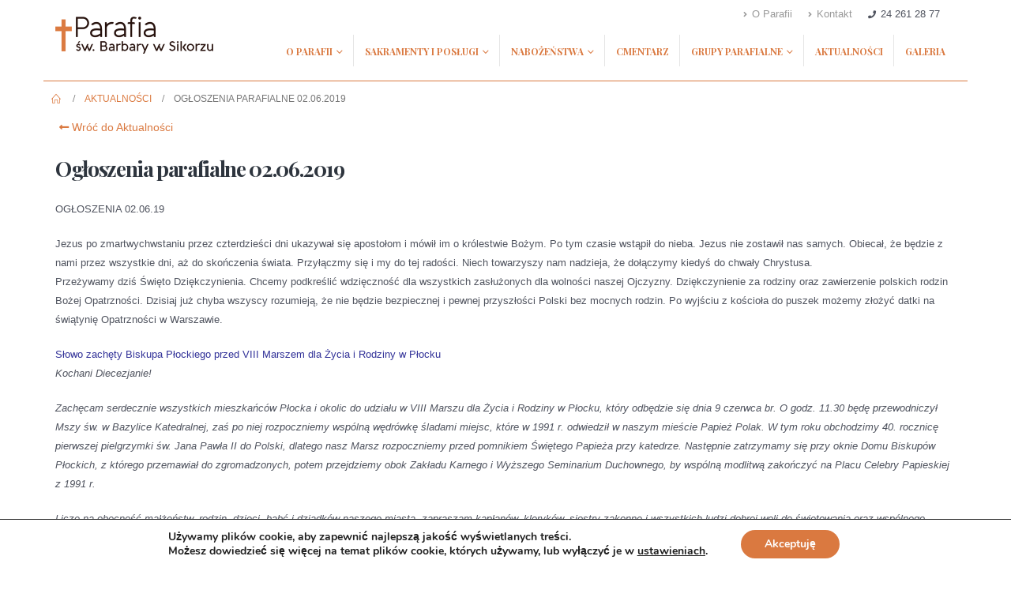

--- FILE ---
content_type: text/html; charset=UTF-8
request_url: https://parafiasikorz.pl/ogloszenia-parafialne-02-06-2019/
body_size: 26181
content:
<!DOCTYPE html>
<html lang="pl-PL">
<head>
	<meta http-equiv="X-UA-Compatible" content="IE=edge" />
	<meta http-equiv="Content-Type" content="text/html; charset=UTF-8" />
	<meta name="viewport" content="width=device-width, initial-scale=1, minimum-scale=1" />

	<link rel="profile" href="https://gmpg.org/xfn/11" />
	<link rel="pingback" href="https://parafiasikorz.pl/xmlrpc.php" />
		<link rel="shortcut icon" href="//parafiasikorz.pl/wp-content/uploads/2017/04/favicon.png" type="image/x-icon" />
		<link rel="apple-touch-icon" href="" />
		<link rel="apple-touch-icon" sizes="120x120" href="" />
		<link rel="apple-touch-icon" sizes="76x76" href="" />
		<link rel="apple-touch-icon" sizes="152x152" href="" />
	<meta name='robots' content='index, follow, max-image-preview:large, max-snippet:-1, max-video-preview:-1' />

	<!-- This site is optimized with the Yoast SEO plugin v21.8.1 - https://yoast.com/wordpress/plugins/seo/ -->
	<title>Ogłoszenia parafialne 02.06.2019 - Parafia Sikórz</title>
	<link rel="canonical" href="https://parafiasikorz.pl/ogloszenia-parafialne-02-06-2019/" />
	<meta property="og:locale" content="pl_PL" />
	<meta property="og:type" content="article" />
	<meta property="og:title" content="Ogłoszenia parafialne 02.06.2019 - Parafia Sikórz" />
	<meta property="og:description" content="OGŁOSZENIA 02.06.19 Jezus po zmartwychwstaniu przez czterdzieści dni ukazywał się apostołom i mówił im o królestwie Bożym. Po tym czasie wstąpił do nieba. Jezus nie zostawił nas samych. Obiecał, że będzie z nami przez wszystkie dni, aż do skończenia świata. Przyłączmy się i my do tej radości. Niech towarzyszy nam nadzieja, że dołączymy kiedyś do [&hellip;]" />
	<meta property="og:url" content="https://parafiasikorz.pl/ogloszenia-parafialne-02-06-2019/" />
	<meta property="og:site_name" content="Parafia Sikórz" />
	<meta property="article:published_time" content="2019-06-01T13:47:38+00:00" />
	<meta name="author" content="parafianin" />
	<meta name="twitter:card" content="summary_large_image" />
	<meta name="twitter:label1" content="Napisane przez" />
	<meta name="twitter:data1" content="parafianin" />
	<meta name="twitter:label2" content="Szacowany czas czytania" />
	<meta name="twitter:data2" content="3 minuty" />
	<script type="application/ld+json" class="yoast-schema-graph">{"@context":"https://schema.org","@graph":[{"@type":"Article","@id":"https://parafiasikorz.pl/ogloszenia-parafialne-02-06-2019/#article","isPartOf":{"@id":"https://parafiasikorz.pl/ogloszenia-parafialne-02-06-2019/"},"author":{"name":"parafianin","@id":"https://parafiasikorz.pl/#/schema/person/8ea0b41a76757b4481a20fde647a22bc"},"headline":"Ogłoszenia parafialne 02.06.2019","datePublished":"2019-06-01T13:47:38+00:00","dateModified":"2019-06-01T13:47:38+00:00","mainEntityOfPage":{"@id":"https://parafiasikorz.pl/ogloszenia-parafialne-02-06-2019/"},"wordCount":664,"publisher":{"@id":"https://parafiasikorz.pl/#organization"},"articleSection":["Ogłoszenia"],"inLanguage":"pl-PL"},{"@type":"WebPage","@id":"https://parafiasikorz.pl/ogloszenia-parafialne-02-06-2019/","url":"https://parafiasikorz.pl/ogloszenia-parafialne-02-06-2019/","name":"Ogłoszenia parafialne 02.06.2019 - Parafia Sikórz","isPartOf":{"@id":"https://parafiasikorz.pl/#website"},"datePublished":"2019-06-01T13:47:38+00:00","dateModified":"2019-06-01T13:47:38+00:00","breadcrumb":{"@id":"https://parafiasikorz.pl/ogloszenia-parafialne-02-06-2019/#breadcrumb"},"inLanguage":"pl-PL","potentialAction":[{"@type":"ReadAction","target":["https://parafiasikorz.pl/ogloszenia-parafialne-02-06-2019/"]}]},{"@type":"BreadcrumbList","@id":"https://parafiasikorz.pl/ogloszenia-parafialne-02-06-2019/#breadcrumb","itemListElement":[{"@type":"ListItem","position":1,"name":"Strona główna","item":"https://parafiasikorz.pl/"},{"@type":"ListItem","position":2,"name":"Aktualności","item":"https://parafiasikorz.pl/aktualnosci/"},{"@type":"ListItem","position":3,"name":"Ogłoszenia parafialne 02.06.2019"}]},{"@type":"WebSite","@id":"https://parafiasikorz.pl/#website","url":"https://parafiasikorz.pl/","name":"Parafia Sikórz","description":"Witamy na stronie Parafii pod wezwaniem Świętej Barbary w Sikorzu","publisher":{"@id":"https://parafiasikorz.pl/#organization"},"potentialAction":[{"@type":"SearchAction","target":{"@type":"EntryPoint","urlTemplate":"https://parafiasikorz.pl/?s={search_term_string}"},"query-input":"required name=search_term_string"}],"inLanguage":"pl-PL"},{"@type":"Organization","@id":"https://parafiasikorz.pl/#organization","name":"Parafia Sikórz","url":"https://parafiasikorz.pl/","logo":{"@type":"ImageObject","inLanguage":"pl-PL","@id":"https://parafiasikorz.pl/#/schema/logo/image/","url":"https://parafiasikorz.pl/wp-content/uploads/2017/04/logo_600.png","contentUrl":"https://parafiasikorz.pl/wp-content/uploads/2017/04/logo_600.png","width":600,"height":141,"caption":"Parafia Sikórz"},"image":{"@id":"https://parafiasikorz.pl/#/schema/logo/image/"}},{"@type":"Person","@id":"https://parafiasikorz.pl/#/schema/person/8ea0b41a76757b4481a20fde647a22bc","name":"parafianin"}]}</script>
	<!-- / Yoast SEO plugin. -->


<link rel='dns-prefetch' href='//fonts.googleapis.com' />
<link rel="alternate" type="application/rss+xml" title="Parafia Sikórz &raquo; Kanał z wpisami" href="https://parafiasikorz.pl/feed/" />
<link rel="alternate" type="application/rss+xml" title="Parafia Sikórz &raquo; Kanał z komentarzami" href="https://parafiasikorz.pl/comments/feed/" />
		<!-- This site uses the Google Analytics by MonsterInsights plugin v9.11.1 - Using Analytics tracking - https://www.monsterinsights.com/ -->
		<!-- Note: MonsterInsights is not currently configured on this site. The site owner needs to authenticate with Google Analytics in the MonsterInsights settings panel. -->
					<!-- No tracking code set -->
				<!-- / Google Analytics by MonsterInsights -->
		<script>
window._wpemojiSettings = {"baseUrl":"https:\/\/s.w.org\/images\/core\/emoji\/14.0.0\/72x72\/","ext":".png","svgUrl":"https:\/\/s.w.org\/images\/core\/emoji\/14.0.0\/svg\/","svgExt":".svg","source":{"concatemoji":"https:\/\/parafiasikorz.pl\/wp-includes\/js\/wp-emoji-release.min.js"}};
/*! This file is auto-generated */
!function(e,a,t){var n,r,o,i=a.createElement("canvas"),p=i.getContext&&i.getContext("2d");function s(e,t){p.clearRect(0,0,i.width,i.height),p.fillText(e,0,0);e=i.toDataURL();return p.clearRect(0,0,i.width,i.height),p.fillText(t,0,0),e===i.toDataURL()}function c(e){var t=a.createElement("script");t.src=e,t.defer=t.type="text/javascript",a.getElementsByTagName("head")[0].appendChild(t)}for(o=Array("flag","emoji"),t.supports={everything:!0,everythingExceptFlag:!0},r=0;r<o.length;r++)t.supports[o[r]]=function(e){if(p&&p.fillText)switch(p.textBaseline="top",p.font="600 32px Arial",e){case"flag":return s("\ud83c\udff3\ufe0f\u200d\u26a7\ufe0f","\ud83c\udff3\ufe0f\u200b\u26a7\ufe0f")?!1:!s("\ud83c\uddfa\ud83c\uddf3","\ud83c\uddfa\u200b\ud83c\uddf3")&&!s("\ud83c\udff4\udb40\udc67\udb40\udc62\udb40\udc65\udb40\udc6e\udb40\udc67\udb40\udc7f","\ud83c\udff4\u200b\udb40\udc67\u200b\udb40\udc62\u200b\udb40\udc65\u200b\udb40\udc6e\u200b\udb40\udc67\u200b\udb40\udc7f");case"emoji":return!s("\ud83e\udef1\ud83c\udffb\u200d\ud83e\udef2\ud83c\udfff","\ud83e\udef1\ud83c\udffb\u200b\ud83e\udef2\ud83c\udfff")}return!1}(o[r]),t.supports.everything=t.supports.everything&&t.supports[o[r]],"flag"!==o[r]&&(t.supports.everythingExceptFlag=t.supports.everythingExceptFlag&&t.supports[o[r]]);t.supports.everythingExceptFlag=t.supports.everythingExceptFlag&&!t.supports.flag,t.DOMReady=!1,t.readyCallback=function(){t.DOMReady=!0},t.supports.everything||(n=function(){t.readyCallback()},a.addEventListener?(a.addEventListener("DOMContentLoaded",n,!1),e.addEventListener("load",n,!1)):(e.attachEvent("onload",n),a.attachEvent("onreadystatechange",function(){"complete"===a.readyState&&t.readyCallback()})),(e=t.source||{}).concatemoji?c(e.concatemoji):e.wpemoji&&e.twemoji&&(c(e.twemoji),c(e.wpemoji)))}(window,document,window._wpemojiSettings);
</script>
<style>
img.wp-smiley,
img.emoji {
	display: inline !important;
	border: none !important;
	box-shadow: none !important;
	height: 1em !important;
	width: 1em !important;
	margin: 0 0.07em !important;
	vertical-align: -0.1em !important;
	background: none !important;
	padding: 0 !important;
}
</style>
	
<link rel='stylesheet' id='wp-block-library-css' href='https://parafiasikorz.pl/wp-includes/css/dist/block-library/style.min.css' media='all' />
<style id='wp-block-library-theme-inline-css'>
.wp-block-audio figcaption{color:#555;font-size:13px;text-align:center}.is-dark-theme .wp-block-audio figcaption{color:hsla(0,0%,100%,.65)}.wp-block-audio{margin:0 0 1em}.wp-block-code{border:1px solid #ccc;border-radius:4px;font-family:Menlo,Consolas,monaco,monospace;padding:.8em 1em}.wp-block-embed figcaption{color:#555;font-size:13px;text-align:center}.is-dark-theme .wp-block-embed figcaption{color:hsla(0,0%,100%,.65)}.wp-block-embed{margin:0 0 1em}.blocks-gallery-caption{color:#555;font-size:13px;text-align:center}.is-dark-theme .blocks-gallery-caption{color:hsla(0,0%,100%,.65)}.wp-block-image figcaption{color:#555;font-size:13px;text-align:center}.is-dark-theme .wp-block-image figcaption{color:hsla(0,0%,100%,.65)}.wp-block-image{margin:0 0 1em}.wp-block-pullquote{border-bottom:4px solid;border-top:4px solid;color:currentColor;margin-bottom:1.75em}.wp-block-pullquote cite,.wp-block-pullquote footer,.wp-block-pullquote__citation{color:currentColor;font-size:.8125em;font-style:normal;text-transform:uppercase}.wp-block-quote{border-left:.25em solid;margin:0 0 1.75em;padding-left:1em}.wp-block-quote cite,.wp-block-quote footer{color:currentColor;font-size:.8125em;font-style:normal;position:relative}.wp-block-quote.has-text-align-right{border-left:none;border-right:.25em solid;padding-left:0;padding-right:1em}.wp-block-quote.has-text-align-center{border:none;padding-left:0}.wp-block-quote.is-large,.wp-block-quote.is-style-large,.wp-block-quote.is-style-plain{border:none}.wp-block-search .wp-block-search__label{font-weight:700}.wp-block-search__button{border:1px solid #ccc;padding:.375em .625em}:where(.wp-block-group.has-background){padding:1.25em 2.375em}.wp-block-separator.has-css-opacity{opacity:.4}.wp-block-separator{border:none;border-bottom:2px solid;margin-left:auto;margin-right:auto}.wp-block-separator.has-alpha-channel-opacity{opacity:1}.wp-block-separator:not(.is-style-wide):not(.is-style-dots){width:100px}.wp-block-separator.has-background:not(.is-style-dots){border-bottom:none;height:1px}.wp-block-separator.has-background:not(.is-style-wide):not(.is-style-dots){height:2px}.wp-block-table{margin:0 0 1em}.wp-block-table td,.wp-block-table th{word-break:normal}.wp-block-table figcaption{color:#555;font-size:13px;text-align:center}.is-dark-theme .wp-block-table figcaption{color:hsla(0,0%,100%,.65)}.wp-block-video figcaption{color:#555;font-size:13px;text-align:center}.is-dark-theme .wp-block-video figcaption{color:hsla(0,0%,100%,.65)}.wp-block-video{margin:0 0 1em}.wp-block-template-part.has-background{margin-bottom:0;margin-top:0;padding:1.25em 2.375em}
</style>
<link rel='stylesheet' id='classic-theme-styles-css' href='https://parafiasikorz.pl/wp-includes/css/classic-themes.min.css' media='all' />
<style id='global-styles-inline-css'>
body{--wp--preset--color--black: #000000;--wp--preset--color--cyan-bluish-gray: #abb8c3;--wp--preset--color--white: #ffffff;--wp--preset--color--pale-pink: #f78da7;--wp--preset--color--vivid-red: #cf2e2e;--wp--preset--color--luminous-vivid-orange: #ff6900;--wp--preset--color--luminous-vivid-amber: #fcb900;--wp--preset--color--light-green-cyan: #7bdcb5;--wp--preset--color--vivid-green-cyan: #00d084;--wp--preset--color--pale-cyan-blue: #8ed1fc;--wp--preset--color--vivid-cyan-blue: #0693e3;--wp--preset--color--vivid-purple: #9b51e0;--wp--preset--color--primary: #DA7940;--wp--preset--color--secondary: #000000;--wp--preset--color--tertiary: #EFECE8;--wp--preset--color--quaternary: #383F48;--wp--preset--color--dark: #212529;--wp--preset--color--light: #FFFFFF;--wp--preset--gradient--vivid-cyan-blue-to-vivid-purple: linear-gradient(135deg,rgba(6,147,227,1) 0%,rgb(155,81,224) 100%);--wp--preset--gradient--light-green-cyan-to-vivid-green-cyan: linear-gradient(135deg,rgb(122,220,180) 0%,rgb(0,208,130) 100%);--wp--preset--gradient--luminous-vivid-amber-to-luminous-vivid-orange: linear-gradient(135deg,rgba(252,185,0,1) 0%,rgba(255,105,0,1) 100%);--wp--preset--gradient--luminous-vivid-orange-to-vivid-red: linear-gradient(135deg,rgba(255,105,0,1) 0%,rgb(207,46,46) 100%);--wp--preset--gradient--very-light-gray-to-cyan-bluish-gray: linear-gradient(135deg,rgb(238,238,238) 0%,rgb(169,184,195) 100%);--wp--preset--gradient--cool-to-warm-spectrum: linear-gradient(135deg,rgb(74,234,220) 0%,rgb(151,120,209) 20%,rgb(207,42,186) 40%,rgb(238,44,130) 60%,rgb(251,105,98) 80%,rgb(254,248,76) 100%);--wp--preset--gradient--blush-light-purple: linear-gradient(135deg,rgb(255,206,236) 0%,rgb(152,150,240) 100%);--wp--preset--gradient--blush-bordeaux: linear-gradient(135deg,rgb(254,205,165) 0%,rgb(254,45,45) 50%,rgb(107,0,62) 100%);--wp--preset--gradient--luminous-dusk: linear-gradient(135deg,rgb(255,203,112) 0%,rgb(199,81,192) 50%,rgb(65,88,208) 100%);--wp--preset--gradient--pale-ocean: linear-gradient(135deg,rgb(255,245,203) 0%,rgb(182,227,212) 50%,rgb(51,167,181) 100%);--wp--preset--gradient--electric-grass: linear-gradient(135deg,rgb(202,248,128) 0%,rgb(113,206,126) 100%);--wp--preset--gradient--midnight: linear-gradient(135deg,rgb(2,3,129) 0%,rgb(40,116,252) 100%);--wp--preset--duotone--dark-grayscale: url('#wp-duotone-dark-grayscale');--wp--preset--duotone--grayscale: url('#wp-duotone-grayscale');--wp--preset--duotone--purple-yellow: url('#wp-duotone-purple-yellow');--wp--preset--duotone--blue-red: url('#wp-duotone-blue-red');--wp--preset--duotone--midnight: url('#wp-duotone-midnight');--wp--preset--duotone--magenta-yellow: url('#wp-duotone-magenta-yellow');--wp--preset--duotone--purple-green: url('#wp-duotone-purple-green');--wp--preset--duotone--blue-orange: url('#wp-duotone-blue-orange');--wp--preset--font-size--small: 13px;--wp--preset--font-size--medium: 20px;--wp--preset--font-size--large: 36px;--wp--preset--font-size--x-large: 42px;--wp--preset--spacing--20: 0.44rem;--wp--preset--spacing--30: 0.67rem;--wp--preset--spacing--40: 1rem;--wp--preset--spacing--50: 1.5rem;--wp--preset--spacing--60: 2.25rem;--wp--preset--spacing--70: 3.38rem;--wp--preset--spacing--80: 5.06rem;--wp--preset--shadow--natural: 6px 6px 9px rgba(0, 0, 0, 0.2);--wp--preset--shadow--deep: 12px 12px 50px rgba(0, 0, 0, 0.4);--wp--preset--shadow--sharp: 6px 6px 0px rgba(0, 0, 0, 0.2);--wp--preset--shadow--outlined: 6px 6px 0px -3px rgba(255, 255, 255, 1), 6px 6px rgba(0, 0, 0, 1);--wp--preset--shadow--crisp: 6px 6px 0px rgba(0, 0, 0, 1);}:where(.is-layout-flex){gap: 0.5em;}body .is-layout-flow > .alignleft{float: left;margin-inline-start: 0;margin-inline-end: 2em;}body .is-layout-flow > .alignright{float: right;margin-inline-start: 2em;margin-inline-end: 0;}body .is-layout-flow > .aligncenter{margin-left: auto !important;margin-right: auto !important;}body .is-layout-constrained > .alignleft{float: left;margin-inline-start: 0;margin-inline-end: 2em;}body .is-layout-constrained > .alignright{float: right;margin-inline-start: 2em;margin-inline-end: 0;}body .is-layout-constrained > .aligncenter{margin-left: auto !important;margin-right: auto !important;}body .is-layout-constrained > :where(:not(.alignleft):not(.alignright):not(.alignfull)){max-width: var(--wp--style--global--content-size);margin-left: auto !important;margin-right: auto !important;}body .is-layout-constrained > .alignwide{max-width: var(--wp--style--global--wide-size);}body .is-layout-flex{display: flex;}body .is-layout-flex{flex-wrap: wrap;align-items: center;}body .is-layout-flex > *{margin: 0;}:where(.wp-block-columns.is-layout-flex){gap: 2em;}.has-black-color{color: var(--wp--preset--color--black) !important;}.has-cyan-bluish-gray-color{color: var(--wp--preset--color--cyan-bluish-gray) !important;}.has-white-color{color: var(--wp--preset--color--white) !important;}.has-pale-pink-color{color: var(--wp--preset--color--pale-pink) !important;}.has-vivid-red-color{color: var(--wp--preset--color--vivid-red) !important;}.has-luminous-vivid-orange-color{color: var(--wp--preset--color--luminous-vivid-orange) !important;}.has-luminous-vivid-amber-color{color: var(--wp--preset--color--luminous-vivid-amber) !important;}.has-light-green-cyan-color{color: var(--wp--preset--color--light-green-cyan) !important;}.has-vivid-green-cyan-color{color: var(--wp--preset--color--vivid-green-cyan) !important;}.has-pale-cyan-blue-color{color: var(--wp--preset--color--pale-cyan-blue) !important;}.has-vivid-cyan-blue-color{color: var(--wp--preset--color--vivid-cyan-blue) !important;}.has-vivid-purple-color{color: var(--wp--preset--color--vivid-purple) !important;}.has-black-background-color{background-color: var(--wp--preset--color--black) !important;}.has-cyan-bluish-gray-background-color{background-color: var(--wp--preset--color--cyan-bluish-gray) !important;}.has-white-background-color{background-color: var(--wp--preset--color--white) !important;}.has-pale-pink-background-color{background-color: var(--wp--preset--color--pale-pink) !important;}.has-vivid-red-background-color{background-color: var(--wp--preset--color--vivid-red) !important;}.has-luminous-vivid-orange-background-color{background-color: var(--wp--preset--color--luminous-vivid-orange) !important;}.has-luminous-vivid-amber-background-color{background-color: var(--wp--preset--color--luminous-vivid-amber) !important;}.has-light-green-cyan-background-color{background-color: var(--wp--preset--color--light-green-cyan) !important;}.has-vivid-green-cyan-background-color{background-color: var(--wp--preset--color--vivid-green-cyan) !important;}.has-pale-cyan-blue-background-color{background-color: var(--wp--preset--color--pale-cyan-blue) !important;}.has-vivid-cyan-blue-background-color{background-color: var(--wp--preset--color--vivid-cyan-blue) !important;}.has-vivid-purple-background-color{background-color: var(--wp--preset--color--vivid-purple) !important;}.has-black-border-color{border-color: var(--wp--preset--color--black) !important;}.has-cyan-bluish-gray-border-color{border-color: var(--wp--preset--color--cyan-bluish-gray) !important;}.has-white-border-color{border-color: var(--wp--preset--color--white) !important;}.has-pale-pink-border-color{border-color: var(--wp--preset--color--pale-pink) !important;}.has-vivid-red-border-color{border-color: var(--wp--preset--color--vivid-red) !important;}.has-luminous-vivid-orange-border-color{border-color: var(--wp--preset--color--luminous-vivid-orange) !important;}.has-luminous-vivid-amber-border-color{border-color: var(--wp--preset--color--luminous-vivid-amber) !important;}.has-light-green-cyan-border-color{border-color: var(--wp--preset--color--light-green-cyan) !important;}.has-vivid-green-cyan-border-color{border-color: var(--wp--preset--color--vivid-green-cyan) !important;}.has-pale-cyan-blue-border-color{border-color: var(--wp--preset--color--pale-cyan-blue) !important;}.has-vivid-cyan-blue-border-color{border-color: var(--wp--preset--color--vivid-cyan-blue) !important;}.has-vivid-purple-border-color{border-color: var(--wp--preset--color--vivid-purple) !important;}.has-vivid-cyan-blue-to-vivid-purple-gradient-background{background: var(--wp--preset--gradient--vivid-cyan-blue-to-vivid-purple) !important;}.has-light-green-cyan-to-vivid-green-cyan-gradient-background{background: var(--wp--preset--gradient--light-green-cyan-to-vivid-green-cyan) !important;}.has-luminous-vivid-amber-to-luminous-vivid-orange-gradient-background{background: var(--wp--preset--gradient--luminous-vivid-amber-to-luminous-vivid-orange) !important;}.has-luminous-vivid-orange-to-vivid-red-gradient-background{background: var(--wp--preset--gradient--luminous-vivid-orange-to-vivid-red) !important;}.has-very-light-gray-to-cyan-bluish-gray-gradient-background{background: var(--wp--preset--gradient--very-light-gray-to-cyan-bluish-gray) !important;}.has-cool-to-warm-spectrum-gradient-background{background: var(--wp--preset--gradient--cool-to-warm-spectrum) !important;}.has-blush-light-purple-gradient-background{background: var(--wp--preset--gradient--blush-light-purple) !important;}.has-blush-bordeaux-gradient-background{background: var(--wp--preset--gradient--blush-bordeaux) !important;}.has-luminous-dusk-gradient-background{background: var(--wp--preset--gradient--luminous-dusk) !important;}.has-pale-ocean-gradient-background{background: var(--wp--preset--gradient--pale-ocean) !important;}.has-electric-grass-gradient-background{background: var(--wp--preset--gradient--electric-grass) !important;}.has-midnight-gradient-background{background: var(--wp--preset--gradient--midnight) !important;}.has-small-font-size{font-size: var(--wp--preset--font-size--small) !important;}.has-medium-font-size{font-size: var(--wp--preset--font-size--medium) !important;}.has-large-font-size{font-size: var(--wp--preset--font-size--large) !important;}.has-x-large-font-size{font-size: var(--wp--preset--font-size--x-large) !important;}
.wp-block-navigation a:where(:not(.wp-element-button)){color: inherit;}
:where(.wp-block-columns.is-layout-flex){gap: 2em;}
.wp-block-pullquote{font-size: 1.5em;line-height: 1.6;}
</style>
<link rel='stylesheet' id='contact-form-7-css' href='https://parafiasikorz.pl/wp-content/plugins/contact-form-7/includes/css/styles.css?ver=5.8.7' media='all' />
<link rel='stylesheet' id='wpml-legacy-dropdown-0-css' href='https://parafiasikorz.pl/wp-content/plugins/sitepress-multilingual-cms/templates/language-switchers/legacy-dropdown/style.min.css?ver=1' media='all' />
<style id='wpml-legacy-dropdown-0-inline-css'>
.wpml-ls-statics-shortcode_actions{background-color:#eeeeee;}.wpml-ls-statics-shortcode_actions, .wpml-ls-statics-shortcode_actions .wpml-ls-sub-menu, .wpml-ls-statics-shortcode_actions a {border-color:#cdcdcd;}.wpml-ls-statics-shortcode_actions a, .wpml-ls-statics-shortcode_actions .wpml-ls-sub-menu a, .wpml-ls-statics-shortcode_actions .wpml-ls-sub-menu a:link, .wpml-ls-statics-shortcode_actions li:not(.wpml-ls-current-language) .wpml-ls-link, .wpml-ls-statics-shortcode_actions li:not(.wpml-ls-current-language) .wpml-ls-link:link {color:#444444;background-color:#ffffff;}.wpml-ls-statics-shortcode_actions .wpml-ls-sub-menu a:hover,.wpml-ls-statics-shortcode_actions .wpml-ls-sub-menu a:focus, .wpml-ls-statics-shortcode_actions .wpml-ls-sub-menu a:link:hover, .wpml-ls-statics-shortcode_actions .wpml-ls-sub-menu a:link:focus {color:#000000;background-color:#eeeeee;}.wpml-ls-statics-shortcode_actions .wpml-ls-current-language > a {color:#444444;background-color:#ffffff;}.wpml-ls-statics-shortcode_actions .wpml-ls-current-language:hover>a, .wpml-ls-statics-shortcode_actions .wpml-ls-current-language>a:focus {color:#000000;background-color:#eeeeee;}
</style>
<link rel='stylesheet' id='eeb-css-frontend-css' href='https://parafiasikorz.pl/wp-content/plugins/email-encoder-bundle/assets/css/style.css?ver=54d4eedc552c499c4a8d6b89c23d3df1' media='all' />
<link rel='stylesheet' id='newsletter-css' href='https://parafiasikorz.pl/wp-content/plugins/newsletter/style.css?ver=9.1.2' media='all' />
<link rel='stylesheet' id='bsf-Defaults-css' href='https://parafiasikorz.pl/wp-content/uploads/smile_fonts/Defaults/Defaults.css' media='all' />
<link rel='stylesheet' id='moove_gdpr_frontend-css' href='https://parafiasikorz.pl/wp-content/plugins/gdpr-cookie-compliance/dist/styles/gdpr-main.css?ver=5.0.11' media='all' />
<style id='moove_gdpr_frontend-inline-css'>
#moove_gdpr_cookie_modal,#moove_gdpr_cookie_info_bar,.gdpr_cookie_settings_shortcode_content{font-family:&#039;Nunito&#039;,sans-serif}#moove_gdpr_save_popup_settings_button{background-color:#373737;color:#fff}#moove_gdpr_save_popup_settings_button:hover{background-color:#000}#moove_gdpr_cookie_info_bar .moove-gdpr-info-bar-container .moove-gdpr-info-bar-content a.mgbutton,#moove_gdpr_cookie_info_bar .moove-gdpr-info-bar-container .moove-gdpr-info-bar-content button.mgbutton{background-color:#da7940}#moove_gdpr_cookie_modal .moove-gdpr-modal-content .moove-gdpr-modal-footer-content .moove-gdpr-button-holder a.mgbutton,#moove_gdpr_cookie_modal .moove-gdpr-modal-content .moove-gdpr-modal-footer-content .moove-gdpr-button-holder button.mgbutton,.gdpr_cookie_settings_shortcode_content .gdpr-shr-button.button-green{background-color:#da7940;border-color:#da7940}#moove_gdpr_cookie_modal .moove-gdpr-modal-content .moove-gdpr-modal-footer-content .moove-gdpr-button-holder a.mgbutton:hover,#moove_gdpr_cookie_modal .moove-gdpr-modal-content .moove-gdpr-modal-footer-content .moove-gdpr-button-holder button.mgbutton:hover,.gdpr_cookie_settings_shortcode_content .gdpr-shr-button.button-green:hover{background-color:#fff;color:#da7940}#moove_gdpr_cookie_modal .moove-gdpr-modal-content .moove-gdpr-modal-close i,#moove_gdpr_cookie_modal .moove-gdpr-modal-content .moove-gdpr-modal-close span.gdpr-icon{background-color:#da7940;border:1px solid #da7940}#moove_gdpr_cookie_info_bar span.moove-gdpr-infobar-allow-all.focus-g,#moove_gdpr_cookie_info_bar span.moove-gdpr-infobar-allow-all:focus,#moove_gdpr_cookie_info_bar button.moove-gdpr-infobar-allow-all.focus-g,#moove_gdpr_cookie_info_bar button.moove-gdpr-infobar-allow-all:focus,#moove_gdpr_cookie_info_bar span.moove-gdpr-infobar-reject-btn.focus-g,#moove_gdpr_cookie_info_bar span.moove-gdpr-infobar-reject-btn:focus,#moove_gdpr_cookie_info_bar button.moove-gdpr-infobar-reject-btn.focus-g,#moove_gdpr_cookie_info_bar button.moove-gdpr-infobar-reject-btn:focus,#moove_gdpr_cookie_info_bar span.change-settings-button.focus-g,#moove_gdpr_cookie_info_bar span.change-settings-button:focus,#moove_gdpr_cookie_info_bar button.change-settings-button.focus-g,#moove_gdpr_cookie_info_bar button.change-settings-button:focus{-webkit-box-shadow:0 0 1px 3px #da7940;-moz-box-shadow:0 0 1px 3px #da7940;box-shadow:0 0 1px 3px #da7940}#moove_gdpr_cookie_modal .moove-gdpr-modal-content .moove-gdpr-modal-close i:hover,#moove_gdpr_cookie_modal .moove-gdpr-modal-content .moove-gdpr-modal-close span.gdpr-icon:hover,#moove_gdpr_cookie_info_bar span[data-href]>u.change-settings-button{color:#da7940}#moove_gdpr_cookie_modal .moove-gdpr-modal-content .moove-gdpr-modal-left-content #moove-gdpr-menu li.menu-item-selected a span.gdpr-icon,#moove_gdpr_cookie_modal .moove-gdpr-modal-content .moove-gdpr-modal-left-content #moove-gdpr-menu li.menu-item-selected button span.gdpr-icon{color:inherit}#moove_gdpr_cookie_modal .moove-gdpr-modal-content .moove-gdpr-modal-left-content #moove-gdpr-menu li a span.gdpr-icon,#moove_gdpr_cookie_modal .moove-gdpr-modal-content .moove-gdpr-modal-left-content #moove-gdpr-menu li button span.gdpr-icon{color:inherit}#moove_gdpr_cookie_modal .gdpr-acc-link{line-height:0;font-size:0;color:transparent;position:absolute}#moove_gdpr_cookie_modal .moove-gdpr-modal-content .moove-gdpr-modal-close:hover i,#moove_gdpr_cookie_modal .moove-gdpr-modal-content .moove-gdpr-modal-left-content #moove-gdpr-menu li a,#moove_gdpr_cookie_modal .moove-gdpr-modal-content .moove-gdpr-modal-left-content #moove-gdpr-menu li button,#moove_gdpr_cookie_modal .moove-gdpr-modal-content .moove-gdpr-modal-left-content #moove-gdpr-menu li button i,#moove_gdpr_cookie_modal .moove-gdpr-modal-content .moove-gdpr-modal-left-content #moove-gdpr-menu li a i,#moove_gdpr_cookie_modal .moove-gdpr-modal-content .moove-gdpr-tab-main .moove-gdpr-tab-main-content a:hover,#moove_gdpr_cookie_info_bar.moove-gdpr-dark-scheme .moove-gdpr-info-bar-container .moove-gdpr-info-bar-content a.mgbutton:hover,#moove_gdpr_cookie_info_bar.moove-gdpr-dark-scheme .moove-gdpr-info-bar-container .moove-gdpr-info-bar-content button.mgbutton:hover,#moove_gdpr_cookie_info_bar.moove-gdpr-dark-scheme .moove-gdpr-info-bar-container .moove-gdpr-info-bar-content a:hover,#moove_gdpr_cookie_info_bar.moove-gdpr-dark-scheme .moove-gdpr-info-bar-container .moove-gdpr-info-bar-content button:hover,#moove_gdpr_cookie_info_bar.moove-gdpr-dark-scheme .moove-gdpr-info-bar-container .moove-gdpr-info-bar-content span.change-settings-button:hover,#moove_gdpr_cookie_info_bar.moove-gdpr-dark-scheme .moove-gdpr-info-bar-container .moove-gdpr-info-bar-content button.change-settings-button:hover,#moove_gdpr_cookie_info_bar.moove-gdpr-dark-scheme .moove-gdpr-info-bar-container .moove-gdpr-info-bar-content u.change-settings-button:hover,#moove_gdpr_cookie_info_bar span[data-href]>u.change-settings-button,#moove_gdpr_cookie_info_bar.moove-gdpr-dark-scheme .moove-gdpr-info-bar-container .moove-gdpr-info-bar-content a.mgbutton.focus-g,#moove_gdpr_cookie_info_bar.moove-gdpr-dark-scheme .moove-gdpr-info-bar-container .moove-gdpr-info-bar-content button.mgbutton.focus-g,#moove_gdpr_cookie_info_bar.moove-gdpr-dark-scheme .moove-gdpr-info-bar-container .moove-gdpr-info-bar-content a.focus-g,#moove_gdpr_cookie_info_bar.moove-gdpr-dark-scheme .moove-gdpr-info-bar-container .moove-gdpr-info-bar-content button.focus-g,#moove_gdpr_cookie_info_bar.moove-gdpr-dark-scheme .moove-gdpr-info-bar-container .moove-gdpr-info-bar-content a.mgbutton:focus,#moove_gdpr_cookie_info_bar.moove-gdpr-dark-scheme .moove-gdpr-info-bar-container .moove-gdpr-info-bar-content button.mgbutton:focus,#moove_gdpr_cookie_info_bar.moove-gdpr-dark-scheme .moove-gdpr-info-bar-container .moove-gdpr-info-bar-content a:focus,#moove_gdpr_cookie_info_bar.moove-gdpr-dark-scheme .moove-gdpr-info-bar-container .moove-gdpr-info-bar-content button:focus,#moove_gdpr_cookie_info_bar.moove-gdpr-dark-scheme .moove-gdpr-info-bar-container .moove-gdpr-info-bar-content span.change-settings-button.focus-g,span.change-settings-button:focus,button.change-settings-button.focus-g,button.change-settings-button:focus,#moove_gdpr_cookie_info_bar.moove-gdpr-dark-scheme .moove-gdpr-info-bar-container .moove-gdpr-info-bar-content u.change-settings-button.focus-g,#moove_gdpr_cookie_info_bar.moove-gdpr-dark-scheme .moove-gdpr-info-bar-container .moove-gdpr-info-bar-content u.change-settings-button:focus{color:#da7940}#moove_gdpr_cookie_modal .moove-gdpr-branding.focus-g span,#moove_gdpr_cookie_modal .moove-gdpr-modal-content .moove-gdpr-tab-main a.focus-g,#moove_gdpr_cookie_modal .moove-gdpr-modal-content .moove-gdpr-tab-main .gdpr-cd-details-toggle.focus-g{color:#da7940}#moove_gdpr_cookie_modal.gdpr_lightbox-hide{display:none}
</style>
<link rel='stylesheet' id='porto-css-vars-css' href='https://parafiasikorz.pl/wp-content/uploads/porto_styles/theme_css_vars.css?ver=6.4.0' media='all' />
<link rel='stylesheet' id='js_composer_front-css' href='https://parafiasikorz.pl/wp-content/plugins/js_composer/assets/css/js_composer.min.css?ver=6.11.0' media='all' />
<link rel='stylesheet' id='ultimate-style-min-css' href='https://parafiasikorz.pl/wp-content/plugins/Ultimate_VC_Addons1/assets/min-css/ultimate.min.css?ver=3.16.21' media='all' />
<link rel='stylesheet' id='porto-google-fonts-css' href='//fonts.googleapis.com/css?family=Arial%2C+Helvetica%2C+sans-serif%3A400%2C500%2C600%2C700%7COpen+Sans%3A400%2C600%2C700%7CPlayfair+Display%3A400%2C500%2C600%2C700%2C800&#038;ver=6.2.8' media='all' />
<link rel='stylesheet' id='bootstrap-css' href='https://parafiasikorz.pl/wp-content/uploads/porto_styles/bootstrap.css?ver=6.4.0' media='all' />
<link rel='stylesheet' id='porto-plugins-css' href='https://parafiasikorz.pl/wp-content/themes/porto/css/plugins.css?ver=6.4.0' media='all' />
<link rel='stylesheet' id='porto-theme-css' href='https://parafiasikorz.pl/wp-content/themes/porto/css/theme.css?ver=6.4.0' media='all' />
<link rel='stylesheet' id='porto-shortcodes-css' href='https://parafiasikorz.pl/wp-content/uploads/porto_styles/shortcodes.css?ver=6.4.0' media='all' />
<link rel='stylesheet' id='porto-theme-vc-css' href='https://parafiasikorz.pl/wp-content/themes/porto/css/theme_vc.css?ver=6.4.0' media='all' />
<link rel='stylesheet' id='porto-theme-wpb-css' href='https://parafiasikorz.pl/wp-content/themes/porto/css/theme_wpb.css?ver=6.4.0' media='all' />
<link rel='stylesheet' id='porto-dynamic-style-css' href='https://parafiasikorz.pl/wp-content/uploads/porto_styles/dynamic_style.css?ver=6.4.0' media='all' />
<link rel='stylesheet' id='porto-type-builder-css' href='https://parafiasikorz.pl/wp-content/plugins/porto-functionality/builders/assets/type-builder.css?ver=2.9.2' media='all' />
<link rel='stylesheet' id='porto-style-css' href='https://parafiasikorz.pl/wp-content/themes/porto/style.css?ver=6.4.0' media='all' />
<style id='porto-style-inline-css'>
.side-header-narrow-bar-logo{max-width:300px}.loading-overlay-showing > .loading-overlay{opacity:1;visibility:visible;transition-delay:0}.loading-overlay{transition:visibility 0s ease-in-out 0.5s,opacity 0.5s ease-in-out;position:absolute;bottom:0;left:0;opacity:0;right:0;top:0;visibility:hidden}.loading-overlay .loader{display:inline-block;border:2px solid transparent;width:40px;height:40px;-webkit-animation:spin 0.75s infinite linear;animation:spin 0.75s infinite linear;border-image:none;border-radius:50%;vertical-align:middle;position:absolute;margin:auto;left:0;right:0;top:0;bottom:0;z-index:2;border-top-color:var(--porto-primary-color)}.loading-overlay .loader:before{content:"";display:inline-block;border:inherit;width:inherit;height:inherit;-webkit-animation:spin 1.5s infinite ease;animation:spin 1.5s infinite ease;border-radius:inherit;position:absolute;left:-2px;top:-2px;border-top-color:inherit}body > .loading-overlay{position:fixed;z-index:999999}@media (min-width:992px){}.page-top ul.breadcrumb > li.home{display:inline-block}.page-top ul.breadcrumb > li.home a{position:relative;width:14px;text-indent:-9999px}.page-top ul.breadcrumb > li.home a:after{content:"\e883";font-family:'porto';float:left;text-indent:0}
</style>
<link rel='stylesheet' id='styles-child-css' href='https://parafiasikorz.pl/wp-content/themes/porto-child/style.css' media='all' />
<script src='https://parafiasikorz.pl/wp-includes/js/jquery/jquery.min.js?ver=3.6.4' id='jquery-core-js'></script>
<script src='https://parafiasikorz.pl/wp-includes/js/jquery/jquery-migrate.min.js?ver=3.4.0' id='jquery-migrate-js'></script>
<script src='https://parafiasikorz.pl/wp-content/plugins/revslider/public/assets/js/rbtools.min.js?ver=6.6.12' async id='tp-tools-js'></script>
<script src='https://parafiasikorz.pl/wp-content/plugins/revslider/public/assets/js/rs6.min.js?ver=6.6.12' async id='revmin-js'></script>
<script src='https://parafiasikorz.pl/wp-content/plugins/sitepress-multilingual-cms/templates/language-switchers/legacy-dropdown/script.min.js?ver=1' id='wpml-legacy-dropdown-0-js'></script>
<script src='https://parafiasikorz.pl/wp-content/plugins/email-encoder-bundle/assets/js/custom.js?ver=2c542c9989f589cd5318f5cef6a9ecd7' id='eeb-js-frontend-js'></script>
<script src='https://parafiasikorz.pl/wp-includes/js/jquery/ui/core.min.js?ver=1.13.2' id='jquery-ui-core-js'></script>
<script src='https://parafiasikorz.pl/wp-content/plugins/Ultimate_VC_Addons1/assets/min-js/ultimate.min.js?ver=3.16.21' id='ultimate-script-js'></script>
<link rel="https://api.w.org/" href="https://parafiasikorz.pl/wp-json/" /><link rel="alternate" type="application/json" href="https://parafiasikorz.pl/wp-json/wp/v2/posts/2427" /><link rel="alternate" type="application/json+oembed" href="https://parafiasikorz.pl/wp-json/oembed/1.0/embed?url=https%3A%2F%2Fparafiasikorz.pl%2Fogloszenia-parafialne-02-06-2019%2F" />
<link rel="alternate" type="text/xml+oembed" href="https://parafiasikorz.pl/wp-json/oembed/1.0/embed?url=https%3A%2F%2Fparafiasikorz.pl%2Fogloszenia-parafialne-02-06-2019%2F&#038;format=xml" />
<meta name="generator" content="WPML ver:4.8.6 stt:41;" />
<noscript><style>.vce-row-container .vcv-lozad {display: none}</style></noscript><meta name="generator" content="Powered by Visual Composer Website Builder - fast and easy-to-use drag and drop visual editor for WordPress."/><meta name="generator" content="Powered by WPBakery Page Builder - drag and drop page builder for WordPress."/>
<meta name="generator" content="Powered by Slider Revolution 6.6.12 - responsive, Mobile-Friendly Slider Plugin for WordPress with comfortable drag and drop interface." />
<script>function setREVStartSize(e){
			//window.requestAnimationFrame(function() {
				window.RSIW = window.RSIW===undefined ? window.innerWidth : window.RSIW;
				window.RSIH = window.RSIH===undefined ? window.innerHeight : window.RSIH;
				try {
					var pw = document.getElementById(e.c).parentNode.offsetWidth,
						newh;
					pw = pw===0 || isNaN(pw) || (e.l=="fullwidth" || e.layout=="fullwidth") ? window.RSIW : pw;
					e.tabw = e.tabw===undefined ? 0 : parseInt(e.tabw);
					e.thumbw = e.thumbw===undefined ? 0 : parseInt(e.thumbw);
					e.tabh = e.tabh===undefined ? 0 : parseInt(e.tabh);
					e.thumbh = e.thumbh===undefined ? 0 : parseInt(e.thumbh);
					e.tabhide = e.tabhide===undefined ? 0 : parseInt(e.tabhide);
					e.thumbhide = e.thumbhide===undefined ? 0 : parseInt(e.thumbhide);
					e.mh = e.mh===undefined || e.mh=="" || e.mh==="auto" ? 0 : parseInt(e.mh,0);
					if(e.layout==="fullscreen" || e.l==="fullscreen")
						newh = Math.max(e.mh,window.RSIH);
					else{
						e.gw = Array.isArray(e.gw) ? e.gw : [e.gw];
						for (var i in e.rl) if (e.gw[i]===undefined || e.gw[i]===0) e.gw[i] = e.gw[i-1];
						e.gh = e.el===undefined || e.el==="" || (Array.isArray(e.el) && e.el.length==0)? e.gh : e.el;
						e.gh = Array.isArray(e.gh) ? e.gh : [e.gh];
						for (var i in e.rl) if (e.gh[i]===undefined || e.gh[i]===0) e.gh[i] = e.gh[i-1];
											
						var nl = new Array(e.rl.length),
							ix = 0,
							sl;
						e.tabw = e.tabhide>=pw ? 0 : e.tabw;
						e.thumbw = e.thumbhide>=pw ? 0 : e.thumbw;
						e.tabh = e.tabhide>=pw ? 0 : e.tabh;
						e.thumbh = e.thumbhide>=pw ? 0 : e.thumbh;
						for (var i in e.rl) nl[i] = e.rl[i]<window.RSIW ? 0 : e.rl[i];
						sl = nl[0];
						for (var i in nl) if (sl>nl[i] && nl[i]>0) { sl = nl[i]; ix=i;}
						var m = pw>(e.gw[ix]+e.tabw+e.thumbw) ? 1 : (pw-(e.tabw+e.thumbw)) / (e.gw[ix]);
						newh =  (e.gh[ix] * m) + (e.tabh + e.thumbh);
					}
					var el = document.getElementById(e.c);
					if (el!==null && el) el.style.height = newh+"px";
					el = document.getElementById(e.c+"_wrapper");
					if (el!==null && el) {
						el.style.height = newh+"px";
						el.style.display = "block";
					}
				} catch(e){
					console.log("Failure at Presize of Slider:" + e)
				}
			//});
		  };</script>
		<style id="wp-custom-css">
			/* Container Width */
/* .container {
    width: 1170px; */
    /* margin-top: 10px; */
}

/* Header */
#header .header-main .container{min-height:81px;padding-right:15px;padding-left:15px}
#header .header-main .container .header-left,#header .header-main .container .header-right{padding:0}
body.home #header .logo{margin-bottom:10px}
#header.sticky-header .header-main.change-logo .logo img{transform:none}
#header.header-11 .header-main #main-menu .mega-menu > li.menu-item{margin-left:2px}
#header.header-11 .header-main #main-menu .mega-menu > li.menu-item > a,#header.header-11 .header-main #main-menu .mega-menu > li.menu-item > h5{padding:10px 13px!important}
#main-menu .mega-menu .narrow .popup li.menu-item > a,#main-menu .mega-menu .narrow .popup li.menu-item > h5{border-bottom-color:rgba(255,255,255,.1)}
#header .mobile-toggle{font-size:14px;width:38px;height:34px!important;line-height:34px!important;margin:10px -4px 0 0}
/* Home */
body .btn.btn-lg,body .vc_btn3.vc_btn3-size-lg{font-size:14px;padding:13px 25px!important}
.custom-heading-1{letter-spacing:-1px}
.custom-heading-1 em{color:#544b40;font-family:inherit;font-weight:400}
.custom-box-shadow{box-shadow:0 0 60px -10px rgba(139,139,139,0.5)}
.custom-cloud{position:absolute;top:0;bottom:0;margin:auto;width:auto;height:80%;-webkit-transform:translateY(-50%);-moz-transform:translateY(-50%);-ms-transform:translateY(-50%);-o-transform:translateY(-50%);transform:translateY(-50%)}
.custom-cloud.left-pos{left:0}
.custom-cloud.left-pos-2{left:90px;top:58%}
.custom-cloud.right-pos{right:0}
.custom-small-square{position:absolute;width:192px;height:192px;top:50%;border:10px solid #FFF;backface-visibility:hidden;-webkit-transform:translateY(-50%) rotate(45deg);-moz-transform:translateY(-50%) rotate(45deg);-ms-transform:translateY(-50%) rotate(45deg);-o-transform:translateY(-50%) rotate(45deg);transform:translateY(-50%) rotate(45deg)}
.custom-small-square.left-pos{left:3vw;top:45%}
.custom-small-square.left-pos-2{left:250px}
.custom-small-square.right-pos{right:3vw;top:70%}
.custom-big-square{position:absolute;width:312px;height:312px;top:43%;border:10px solid #FFF;backface-visibility:hidden;-webkit-transform:translateY(-50%) rotate(45deg);-moz-transform:translateY(-50%) rotate(45deg);-ms-transform:translateY(-50%) rotate(45deg);-o-transform:translateY(-50%) rotate(45deg);transform:translateY(-50%) rotate(45deg)}
.custom-big-square.left-pos{left:-150px}
.custom-big-square.left-pos-2{left:35px}
.custom-big-square.right-pos{right:-150px}
.custom-box-squares{position:relative;min-height:300px;margin-top:38px}
.custom-box-squares .custom-cloud{height:100%}
.custom-box-squares .custom-big-square{width:250px;height:250px}
.custom-box-squares .custom-small-square{width:155px;height:155px}
.porto-container.container{position:relative}
.custom-porto-container{margin-top:70px;margin-bottom:160px}
.custom-newcomers-class{position:relative;display:inline-block;background-color:#FFF;padding:5px;font-size:1.2em;min-width:250px;box-shadow:0 0 60px -10px rgba(139,139,139,0.5)}
.custom-newcomers-class:before{content:'';display:block;position:absolute;top:5px;right:5px;bottom:5px;left:5px;border:1px solid #efece8}
.ult_countdown .ult_countdown-section{margin-bottom:0}
.ult_countdown.ult-cd-s1 .ult_countdown-section{padding:22px 12px;border-right:1px solid #efece8}
.ult_countdown.ult-cd-s1 .ult_countdown-section:last-child{border-right:none}
.custom-overflow-visible{overflow:visible!important}
.custom-overflow-visible > .vc_column_container > .vc_column-inner{padding-top:0!important}
.custom-features .aio-icon-title{margin-bottom:25px!important;letter-spacing:-1px!important}
.testimonial.testimonial-style-5 .testimonial-quote{display:inline-block;padding:20px;border-radius:100%;line-height:1;margin:5px 0 20px;box-shadow:0 5px 20px 5px rgba(207,207,207,0.9)}
.testimonial.testimonial-style-5 .testimonial-quote:before{content:"\f10d";font-family:FontAwesome;font-style:normal}
.testimonial.testimonial-style-5 blockquote p{font-size:1em;line-height:24px}
.testimonial.testimonial-style-5 .testimonial-author strong,.testimonial.testimonial-style-5 .testimonial-author span{display:inline-block}
.testimonial.testimonial-style-5 .testimonial-author p{padding-top:15px}
.testimonial.testimonial-style-5 .testimonial-author strong{margin-right:5px}
.testimonial.testimonial-style-5 .testimonial-author span{font-size:1em}
.testimonial.testimonial-style-5 .testimonial-author{margin:25px auto 0;border:none}
.testimonial.testimonial-style-5 .testimonial-author:before{margin:auto;width:35%;border-top:1px dashed rgba(119,119,119,.1)}
.owl-carousel.custom-arrows-style-1 .owl-nav .owl-prev,.owl-carousel.custom-arrows-style-1 .owl-nav .owl-next{position:absolute;width:55px;background:transparent!important;-webkit-transition:ease all 300ms;-moz-transition:ease all 300ms;transition:ease all 300ms}
.owl-carousel.custom-arrows-style-1 .owl-nav .owl-prev:before,.owl-carousel.custom-arrows-style-1 .owl-nav .owl-next:before{content:'';display:block;position:absolute;top:50%;right:-2px;left:initial;width:100%;border-top:1px solid #da7940;-webkit-transform:translateY(-50%);-moz-transform:translateY(-50%);-ms-transform:translateY(-50%);-o-transform:translateY(-50%);transform:translateY(-50%)}
.owl-carousel.custom-arrows-style-1 .owl-nav .owl-prev:after,.owl-carousel.custom-arrows-style-1 .owl-nav .owl-next:after{content:'';display:block;position:absolute;top:50%;right:0;width:25px;height:25px;border-top:1px solid #da7940;border-right:1px solid #da7940;-webkit-transform:translateY(-50%) rotate(45deg);-moz-transform:translateY(-50%) rotate(45deg);-ms-transform:translateY(-50%) rotate(45deg);-o-transform:translateY(-50%) rotate(45deg);transform:translateY(-50%) rotate(45deg)}
.owl-carousel.custom-arrows-style-1 .owl-nav .owl-prev{left:10px;-webkit-transform:rotate(-180deg);-moz-transform:rotate(-180deg);-ms-transform:rotate(-180deg);-o-transform:rotate(-180deg);transform:rotate(-180deg)}
.owl-carousel.custom-arrows-style-1 .owl-nav .owl-next{right:10px}
/* Sermons */
.sermon-date{position:absolute;padding:15px 20px;text-align:center!important}
.sermon-date .date{display:block;font-size:1.9em}
.sermon-content{margin-left:100px}
.sermon-title{line-height:27px;font-size:1.2em}
.social-icons.sermon-social-icons{margin:0;padding:0;width:auto}
.social-icons.sermon-social-icons li:hover{border-color:#da7940!important}
.social-icons.sermon-social-icons li:hover a{color:#da7940!important}
.social-icons.sermon-social-icons li{box-shadow:none!important;border:1px solid #9d9d9d}
.social-icons.sermon-social-icons li a{line-height:34px!important;background:transparent;color:#9d9d9d!important}
.social-icons.sermon-social-icons li:hover a{background:transparent!important}
.social-icons.sermon-social-icons li span.text{display:none}
/* Sermons Details */
.sermon-details-links .vc_column-inner > div{display:inline-block;margin-right:20px}
.sermon-details-links .vc_column-inner > div:last-child{margin:0}
.sermon-details-links .aio-icon-box-link:hover{text-decoration:none}
.sermon-details-links .aio-icon-box-link:hover .aio-icon{border-color:#da7940!important;color:#da7940!important}
.sermon-details-links .aio-icon-box-link:hover .aio-icon-description{color:#da7940!important}

.custom-thumb-info {
	border: none;
	overflow: initial;
}
.custom-thumb-info .thumb-info-wrapper {
	margin: 0 !important;
}
.custom-thumb-info .thumb-info-wrapper:after {
	content: none;
}
.custom-thumb-info .thumb-info-caption {
	display: block;
	padding: 20px 40px;
}
.custom-thumb-info .thumb-info-caption .custom-thumb-info-wrapper-box {
	float: left;
	width: 100%;
	margin: -57px 0 15px 0;
}
.custom-thumb-info .thumb-info-caption .custom-event-infos, 
.custom-thumb-info .thumb-info-caption .thumb-info-catption-text {
	float: left;
	width: 100%;
}
.custom-thumb-info .thumb-info-caption .thumb-info-caption-text, 
.custom-thumb-info .thumb-info-caption p {
	padding: 0;
	font-size: 1em;
	line-height: 2;
}
.custom-thumb-info .thumb-info-caption p {
	font-size: 0.9em;
}
.custom-margin-1 {
	margin-left: 95px;
}
.custom-border-1 {
	border: 8px solid #FFF;
}
/* Countdown
* Newcomers Class
*/
.custom-newcomers-class{position:relative;display:inline-block;background-color:#FFF;padding:0 30px;font-size:1.2em;min-width:250px}
.custom-newcomers-class:before{content:'';display:block;position:absolute;top:5px;right:5px;bottom:5px;left:5px;border:1px solid #efece8}
.custom-newcomers-class > span{position:relative;display:inline-block;padding:25px 12px;margin-left:-5px}
.custom-newcomers-class > span:after{content:'';display:block;position:absolute;top:50%;right:0;height:calc(100% - 10px);border-right:1px solid #efece8;-webkit-transform:translateY(-50%);-moz-transform:translateY(-50%);-ms-transform:translateY(-50%);-o-transform:translateY(-50%);transform:translateY(-50%)}
.custom-newcomers-class > span:last-child{padding-right:0}
.custom-newcomers-class > span:last-child:after{content:none}
.custom-newcomers-class.clock-one-events > span:last-child{padding-right:12px}
.custom-newcomers-pos-2{position:absolute;top:0px;left:50%;padding:0;-webkit-transform:translateX(-50%);-moz-transform:translateX(-50%);-ms-transform:translateX(-50%);-o-transform:translateX(-50%);transform:translateX(-50%)}
@media (max-width: 767px) {
	.custom-newcomers-class.custom-newcomers-pos-2{top:-70px}
.custom-newcomers-class{padding:10px 10px 0}
.custom-newcomers-class > span{padding:10px 12px}
.custom-newcomers-class > span:first-child{display:block}
.custom-newcomers-class > span:first-child:before{content:'';display:block;position:absolute;bottom:-6px;left:51%;width:102.5%;border-bottom:1px solid #efece8;-webkit-transform:translateX(-50%);-moz-transform:translateX(-50%);-ms-transform:translateX(-50%);-o-transform:translateX(-50%);transform:translateX(-50%)}
.custom-newcomers-class > span:first-child:after{content:none}
.custom-newcomers-class > span:last-child{padding-right:10px}
.custom-newcomers-class.custom-xs-pt-none{padding-top:0!important}
}
@media (max-width: 320px) {
	.custom-newcomers-class {font-size: 1em;}
}
.custom-negative-margin-2 {
	/*margin-top: -180px !important;*/
}
@media (max-width: 767px) {
	.custom-negative-margin-2 {
		/*margin-top: -90px !important;*/
	}
}
.custom-section-padding-3 {padding: 60px 0 180px !important;}
@media (max-width: 767px) {
	.custom-section-padding-3 {padding: 60px 0 120px !important;}
}
/* Gallery */
body.post-type-archive-portfolio .portfolio-row .portfolio{margin-bottom:55px}
body.post-type-archive-portfolio .thumb-info-wrapper:after{-webkit-transition:top 0.2s,opacity .2s;-moz-transition:top 0.2s,opacity .2s;transition:top 0.2s,opacity .2s;background:transparent!important;color:#FFF;content:"\e090";font-family:simple-line-icons;font-size:30px;height:30px;position:absolute;top:30%;margin-top:-15px;display:block;text-align:center;width:100%;opacity:0;z-index:3}
body.post-type-archive-portfolio .thumb-info:hover .thumb-info-wrapper:after{opacity:1;top:50%}
body.post-type-archive-portfolio .portfolio-item h4{position:absolute;left:0;right:0;padding:12px;margin:-37px auto 0!important;width:80%;font-size:1.9rem;background:#fff;box-shadow:0 0 60px -10px rgba(139,139,139,0.5)}
.portfolio-slideshow .owl-dots{position:absolute;left:50%;bottom:15px;-webkit-transform:translateX(-50%);-moz-transform:translateX(-50%);-ms-transform:translateX(-50%);-o-transform:translateX(-50%);transform:translateX(-50%)}
.portfolio-slideshow .zoom{display:none}
.ajax-box-content .portfolio-title .portfolio-nav-all,.ajax-box-content .portfolio-title .portfolio-nav,.ajax-box-content .m-t-lg{display:none}
.ajax-box-content .portfolio-nav-all+div{width:100%}
.ajax-box-content hr.tall{visibility:hidden;margin:7px 0}

/* Footer */
#footer{margin-top:0;padding:30px 0 34px!important;border-top:none;background-color:#0a0a0a!important}
#footer .footer-bottom .container,#footer .footer-bottom .container .footer-center{display:block!important;text-align:center}
.social-icons{margin:0;padding:0;width:auto}
.social-icons li{display:inline-block;margin:-1px 1px 5px 0;padding:0;border-radius:100%;overflow:visible}
.social-icons li a{-webkit-transition:all .2s ease;-moz-transition:all .2s ease;transition:all .2s ease;border-radius:100%;display:block;height:30px;line-height:30px;width:30px;text-align:center;text-decoration:none;background:transparent;font-size:17px;color:#FFF!important}
.widget.widget_text li{margin:-1px 1px 5px 0}
#footer a:hover{text-decoration:none!important}
.footer-main a{color:#beb7b9!important}
#footer .social-icons a:hover{color:#da7940!important}
#footer .widget.widget-block,#footer .aio-icon-box,#footer .widget p,.wpb_wrapper .top-icon .ult-just-icon-wrapper{margin-bottom:0}
.top-icon .aio-icon-description{margin-top:0}
#footer .footer-bottom .container .footer-center,#footer .footer-bottom{padding-top:0}
/* Map */
.custom-view-our-location > .vc_column_container{height:96px}
.custom-view-our-location > .vc_column_container > .vc_column-inner{position:absolute;bottom:0;left:0;background:#36252b;width:100%;height:96px;overflow:hidden;z-index:1;-webkit-transition:ease all 300ms;-moz-transition:ease all 300ms;transition:ease all 300ms}
.custom-view-our-location:hover{opacity:.9}
.custom-view-our-location a{display:block;position:absolute;top:0;left:0;width:100%;height:100%;font-size:1.6em;text-decoration:none;padding-top:35px}
.custom-view-our-location img{position:absolute;top:-60px;left:50%;width:420px;-webkit-transform:translateX(-50%);-moz-transform:translateX(-50%);-ms-transform:translateX(-50%);-o-transform:translateX(-50%);transform:translateX(-50%)}
.custom-view-our-location .ultimate-map-wrapper{min-height:96px}
/*.custom-googlemap{display:none}*/
.custom-googlemap{visibility: hidden;height: 0;}
/* Footer-end*/
/* blog Section css */
.blog-posts .post-grid{margin-bottom:10px!important}
.blog .column1 .main-content{padding-top:5px}
.blog-posts article.post-grid{margin-bottom:35px}
.posts-grid .grid-box .img-thumbnail{overflow:hidden}
.posts-grid .grid-box{background:rgba(0,0,0,0) none repeat scroll 0 0;border:0 none;box-shadow:none;padding:0 5px}
.blog-posts .grid-box .post-content{background:#fff none repeat scroll 0 0;bottom:0;box-shadow:0 0 60px -10px rgba(139,139,139,0.5);display:block;margin:-100px auto 0;padding:30px 30px 20px;position:relative;width:82%;z-index:1}
.blog-posts .post-content .entry-title{font-size:1.2em;line-height:27px;margin-bottom:20px}
.blog-posts .post-content .entry-title a{color:#2e353e}
.post-content .entry-title ~ a{color:#50545f;cursor:text;font-size:.9em;pointer-events:none;text-decoration:none}
.blog-posts article.post .post-meta{display:inline-block;margin-top:8px;padding-top:20px;position:relative;text-align:center;width:50%;vertical-align:top}
article.post .post-meta > span,article.post .post-meta > .post-views{padding-right:0}
.blog-posts .post-meta .meta-author a{color:#777;pointer-events:none;text-transform:uppercase}
.posts-grid .grid-box:hover .img-thumbnail img{transform:scale(1.1)}
.blog-posts article.post .post-meta + .post-meta::before{border-top:1px solid #efece8;content:" ";display:block;left:-75%;position:absolute;top:0;transform:translate(-20%);width:calc(100% + 190px)}
.posts-grid .grid-box{background:rgba(0,0,0,0);border:0 none;box-shadow:none;padding:0 5px}
.blog-posts .grid-box .clearfix{display:none}
.blog-posts .grid-box .post-content{background:#fff none repeat scroll 0 0;bottom:0;box-shadow:0 0 60px -10px rgba(139,139,139,0.5);display:block;margin:-100px auto 0;padding:30px 30px 20px;position:relative;width:82%;z-index:1}
.blog-posts .zoom{display:none}
.blog .column1 .main-content{padding-top:5px}
.single-post .post h2{color:#2e353e;margin-bottom:17px}
.single-post .entry-content p{color:#50545f;font-size:.9em}
.single-post .post-content div > span:first-child,.single-post .post-content hr{display:none}
.single-post .post-content span.m-l-lg{margin-left:0!important}
.single-post .post-block.post-author{padding:20px 0 0;position:relative}
.post-author .img-thumbnail img{border:5px solid #fff;border-radius:100%;box-shadow:0 0 0 2px #e0e0e0}
.post-author p .name a{color:#2e353e!important;font-size:1.1em;text-decoration:none}
ul.comments ul.children > li img.avatar,ul.comments > li img.avatar{border:5px solid #fff;border-radius:100%;box-shadow:0 0 0 2px #e0e0e0;height:auto;max-width:80px}
ul.comments .comment-block p{font-size:.8em}
.comment-by > strong{text-transform:uppercase}
ul.comments .comment-block{padding:0;background:transparent none repeat scroll 0 0}
ul.comments .comment-arrow{display:none}
#comments h3{color:#2e353e!important;font-family:"Sintony",sans-serif!important;font-size:1em;font-weight:700}
ul.comments ul.children > li,ul.comments > li{border-top:1px solid #ccc;min-height:135px;padding:35px 0 0 115px}
.post-comments .fa.fa-comments{display:none}
ul.comments > li:first-child{border:0 none}
ul.comments .comment-block .date{color:#999;font-size:.8em;margin-bottom:20px;margin-top:0}
ul.comments ul.children > li a,ul.comments > li a{font-size:.8em}
.single-post .post-block.post-author h3{color:#2e353e!important;font-family:"Sintony",sans-serif!important;font-size:11.2px;left:100px;position:absolute;text-transform:uppercase;top:29px}
.single-post .post-comments{margin-top:22px}
.single-post .post-author p .name{display:block;margin-top:38px}
.single-post .main-content{padding-bottom:0}
.fa-user::before{content:"";font-family:simple-line-icons!important;font-weight:700;color:#000}
.post-content div .m-l-lg::before{content:"";font-family:simple-line-icons;font-size:1em;font-weight:700;margin-right:6px}
.fa-calendar::before{color:#000;content:"";font-family:simple-line-icons;font-weight:700}
/* blog Section End css */
/* Media Quries */
@media (min-width: 768px) {
	.container{width:750px}
.porto-testimonial{margin-left:8.33333333%;width:83.33333333%}
[data-vc-full-width="true"] .porto-container.container{width:750px!important}
}
@media (min-width: 992px) {
	.container{width:970px}
.porto-testimonial{margin-left:16.66666667%;width:66.66666667%}
body.post-type-archive-portfolio .thumb-info img{height:235px}
[data-vc-full-width="true"] .porto-container.container{width:970px!important}
	
}
@media (min-width: 1170px) {
	.container{ width:1170px; }
	[data-vc-full-width="true"] .porto-container.container{width:1170px!important}
}

@media (max-width: 991px){
.owl-carousel.custom-arrows-style-1 .owl-nav{top:100%;left:50%;margin-top:0;width:45%;-webkit-transform:translateX(-50%);-moz-transform:translateX(-50%);-ms-transform:translateX(-50%);-o-transform:translateX(-50%);transform:translateX(-50%)}
.custom-sm-margin-bottom-1{margin-bottom:30px!important}
.custom-cloud{height:40%}
.custom-cloud-img img{width:55%}
.custom-small-square{width:102px;height:102px;border:5px solid #FFF}
.custom-small-square.left-pos{left:4vw}
.custom-small-square.right-pos{right:4vw;top:54%}
.custom-big-square{width:232px;height:232px;border:5px solid #FFF}
.home-intro .get-started{text-align:left}
}

@media (max-width: 768px) {
ul.comments ul.children > li,ul.comments > li{background:rgba(0,0,0,0) none repeat scroll 0 0;padding:0;min-height:100%}
ul.comments ul.children > li .comment-body,ul.comments > li .comment-body{background:rgba(0,0,0,0) none repeat scroll 0 0;padding:20px 0 3px}
.custom-newcomers-class{float:none;width:250px}
.ult_countdown.ult-cd-s1 .ult_countdown-section{padding:12px 5px}
.custom-newcomers-class .ult_countdown-row > span:first-child{display:block;border-bottom:1px solid #efece8}
.slick-slider .slick-prev,.slick-slider .slick-next{display:inline-block!important}
}

@media(max-width: 480px){
#header .header-main .container{padding-top:0!important;padding-bottom:0!important;display:table!important}
#header .header-main .container > :not(.porto-tooltip){display:table-cell!important;position:relative!important}
#header .logo{margin:0 0 6px;line-height:44px}
#header.sticky-header .logo{display:block}
#header .mobile-toggle{position:relative;left:0;top:0;margin-right:0}
}
@media (max-width: 320px) {
	.owl-carousel.custom-arrows-style-1 .owl-nav {width: 57%;}
}

.wpb_text_column p{line-height:24px}
.no-breadcrumbs .main-content{padding-top:0}
.chrch-parlx-header.vc_parallax .vc_parallax-inner{background-size:inherit;background-position:50% 43px}
.single-member .main-content{padding-top:50px}
.member-image .img-thumbnail{padding:15px}
.member-share-links{padding:0;border:none}
.single-member .member-image{box-shadow:0 0 60px -10px rgba(139,139,139,0.5)}
.share-links .share-facebook{background:#fff;border:2px solid #8C8C8C}
.share-links .share-facebook:before{color:#8C8C8C}
.share-links .share-facebook:hover:before{color:#fff}
.share-links .share-twitter{background:#fff;border:2px solid #8C8C8C}
.share-links .share-twitter:before{color:#8C8C8C}
.share-links .share-twitter:hover:before{color:#fff}
.share-links .share-linkedin{background:#fff;border:2px solid #8C8C8C}
.share-links .share-linkedin:before{color:#8C8C8C}
.share-links .share-linkedin:hover:before{color:#fff}
.page-title{text-align:center;width:100%}
.page-sub-title{text-align:center;width:100%}
article.member .member-role{color:#50545F;font-size:1.6rem!important;font-family:"Sintony",sans-serif;font-weight:300}
.member-history{padding-top:15px;margin-top:15px;display:inline-block;width:100%;font-family:"Sintony",sans-serif!important}
article.post .post-meta i{margin-right:6px!important}
.widget > div > ul, .widget > ul {
    margin-top: 0px;
}
.widget {
    margin-bottom: 0px;
    margin-top: 10px;
}
.widget .widgettitle, .widget .widget-title, .widget .widgettitle a, .widget .widget-title a {
    display: none;
}
 
/* Main content */
.main-content {
    padding-top: 0;
    padding-bottom: 0;
}
.page-top ul.breadcrumb > li a {
    color: #db7a40 !important;
}
.page-top {
    background-color: rgba(0,0,0,0)!important;
}
section.section, .vc_row.section, .vc_column_container.section {
    border-top: 2px solid #f1f1f1;  
}
    
/* Breadcrumbs */
.page-top > .container {
    padding: 10px 0px 0 10px;
    border-top: 1px solid #da7940;
}
    
/* Events counter */
.custom-newcomers-pos-2 {
    top: -25px;
}
    
/* Footer */
/* #footer {
    background-image: none;
}
        
#footer .footer-main {
    background-image: none;
}
    
#footer .footer-bottom {
    background-image: none;
} */

#footer {
    background-color: #302126 !important;
    border-top: 1px solid;
}
    

#footer a:hover {
    color: #da7940 !important;
}
    
/* Posts */
.blog-posts .post-content .entry-title {
    line-height: 25px;
    margin-bottom: 15px;
}
    
.blog-posts .grid-box .post-content {
    margin: -75px auto 0;
    padding: 15px 15px 10px 15px;
}
    
/* Top bar */
@media (min-width: 992px) {
#header.header-corporate .searchform input {
    padding: 0 15px;
    width: 150px;
}
}
    .post-item-small .post-date {
    display: none;
}
    article.post .post-meta {
    display: none;
}		</style>
						<script>
					WebFontConfig = {
    google: { families: [ 'Playfair+Display:400i' ] }
  };
  (function() {
    var wf = document.createElement('script');
    wf.src = ('https:' == document.location.protocol ? 'https' : 'http') +
      '://ajax.googleapis.com/ajax/libs/webfont/1.5.18/webfont.js';
    wf.type = 'text/javascript';
    wf.async = 'true';
    var s = document.getElementsByTagName('script')[0];
    s.parentNode.insertBefore(wf, s);
  })();				</script>
				<noscript><style> .wpb_animate_when_almost_visible { opacity: 1; }</style></noscript></head>
<body class="post-template-default single single-post postid-2427 single-format-standard wp-embed-responsive vcwb full blog-1 loading-overlay-showing wpb-js-composer js-comp-ver-6.11.0 vc_responsive">
<svg xmlns="http://www.w3.org/2000/svg" viewBox="0 0 0 0" width="0" height="0" focusable="false" role="none" style="visibility: hidden; position: absolute; left: -9999px; overflow: hidden;" ><defs><filter id="wp-duotone-dark-grayscale"><feColorMatrix color-interpolation-filters="sRGB" type="matrix" values=" .299 .587 .114 0 0 .299 .587 .114 0 0 .299 .587 .114 0 0 .299 .587 .114 0 0 " /><feComponentTransfer color-interpolation-filters="sRGB" ><feFuncR type="table" tableValues="0 0.49803921568627" /><feFuncG type="table" tableValues="0 0.49803921568627" /><feFuncB type="table" tableValues="0 0.49803921568627" /><feFuncA type="table" tableValues="1 1" /></feComponentTransfer><feComposite in2="SourceGraphic" operator="in" /></filter></defs></svg><svg xmlns="http://www.w3.org/2000/svg" viewBox="0 0 0 0" width="0" height="0" focusable="false" role="none" style="visibility: hidden; position: absolute; left: -9999px; overflow: hidden;" ><defs><filter id="wp-duotone-grayscale"><feColorMatrix color-interpolation-filters="sRGB" type="matrix" values=" .299 .587 .114 0 0 .299 .587 .114 0 0 .299 .587 .114 0 0 .299 .587 .114 0 0 " /><feComponentTransfer color-interpolation-filters="sRGB" ><feFuncR type="table" tableValues="0 1" /><feFuncG type="table" tableValues="0 1" /><feFuncB type="table" tableValues="0 1" /><feFuncA type="table" tableValues="1 1" /></feComponentTransfer><feComposite in2="SourceGraphic" operator="in" /></filter></defs></svg><svg xmlns="http://www.w3.org/2000/svg" viewBox="0 0 0 0" width="0" height="0" focusable="false" role="none" style="visibility: hidden; position: absolute; left: -9999px; overflow: hidden;" ><defs><filter id="wp-duotone-purple-yellow"><feColorMatrix color-interpolation-filters="sRGB" type="matrix" values=" .299 .587 .114 0 0 .299 .587 .114 0 0 .299 .587 .114 0 0 .299 .587 .114 0 0 " /><feComponentTransfer color-interpolation-filters="sRGB" ><feFuncR type="table" tableValues="0.54901960784314 0.98823529411765" /><feFuncG type="table" tableValues="0 1" /><feFuncB type="table" tableValues="0.71764705882353 0.25490196078431" /><feFuncA type="table" tableValues="1 1" /></feComponentTransfer><feComposite in2="SourceGraphic" operator="in" /></filter></defs></svg><svg xmlns="http://www.w3.org/2000/svg" viewBox="0 0 0 0" width="0" height="0" focusable="false" role="none" style="visibility: hidden; position: absolute; left: -9999px; overflow: hidden;" ><defs><filter id="wp-duotone-blue-red"><feColorMatrix color-interpolation-filters="sRGB" type="matrix" values=" .299 .587 .114 0 0 .299 .587 .114 0 0 .299 .587 .114 0 0 .299 .587 .114 0 0 " /><feComponentTransfer color-interpolation-filters="sRGB" ><feFuncR type="table" tableValues="0 1" /><feFuncG type="table" tableValues="0 0.27843137254902" /><feFuncB type="table" tableValues="0.5921568627451 0.27843137254902" /><feFuncA type="table" tableValues="1 1" /></feComponentTransfer><feComposite in2="SourceGraphic" operator="in" /></filter></defs></svg><svg xmlns="http://www.w3.org/2000/svg" viewBox="0 0 0 0" width="0" height="0" focusable="false" role="none" style="visibility: hidden; position: absolute; left: -9999px; overflow: hidden;" ><defs><filter id="wp-duotone-midnight"><feColorMatrix color-interpolation-filters="sRGB" type="matrix" values=" .299 .587 .114 0 0 .299 .587 .114 0 0 .299 .587 .114 0 0 .299 .587 .114 0 0 " /><feComponentTransfer color-interpolation-filters="sRGB" ><feFuncR type="table" tableValues="0 0" /><feFuncG type="table" tableValues="0 0.64705882352941" /><feFuncB type="table" tableValues="0 1" /><feFuncA type="table" tableValues="1 1" /></feComponentTransfer><feComposite in2="SourceGraphic" operator="in" /></filter></defs></svg><svg xmlns="http://www.w3.org/2000/svg" viewBox="0 0 0 0" width="0" height="0" focusable="false" role="none" style="visibility: hidden; position: absolute; left: -9999px; overflow: hidden;" ><defs><filter id="wp-duotone-magenta-yellow"><feColorMatrix color-interpolation-filters="sRGB" type="matrix" values=" .299 .587 .114 0 0 .299 .587 .114 0 0 .299 .587 .114 0 0 .299 .587 .114 0 0 " /><feComponentTransfer color-interpolation-filters="sRGB" ><feFuncR type="table" tableValues="0.78039215686275 1" /><feFuncG type="table" tableValues="0 0.94901960784314" /><feFuncB type="table" tableValues="0.35294117647059 0.47058823529412" /><feFuncA type="table" tableValues="1 1" /></feComponentTransfer><feComposite in2="SourceGraphic" operator="in" /></filter></defs></svg><svg xmlns="http://www.w3.org/2000/svg" viewBox="0 0 0 0" width="0" height="0" focusable="false" role="none" style="visibility: hidden; position: absolute; left: -9999px; overflow: hidden;" ><defs><filter id="wp-duotone-purple-green"><feColorMatrix color-interpolation-filters="sRGB" type="matrix" values=" .299 .587 .114 0 0 .299 .587 .114 0 0 .299 .587 .114 0 0 .299 .587 .114 0 0 " /><feComponentTransfer color-interpolation-filters="sRGB" ><feFuncR type="table" tableValues="0.65098039215686 0.40392156862745" /><feFuncG type="table" tableValues="0 1" /><feFuncB type="table" tableValues="0.44705882352941 0.4" /><feFuncA type="table" tableValues="1 1" /></feComponentTransfer><feComposite in2="SourceGraphic" operator="in" /></filter></defs></svg><svg xmlns="http://www.w3.org/2000/svg" viewBox="0 0 0 0" width="0" height="0" focusable="false" role="none" style="visibility: hidden; position: absolute; left: -9999px; overflow: hidden;" ><defs><filter id="wp-duotone-blue-orange"><feColorMatrix color-interpolation-filters="sRGB" type="matrix" values=" .299 .587 .114 0 0 .299 .587 .114 0 0 .299 .587 .114 0 0 .299 .587 .114 0 0 " /><feComponentTransfer color-interpolation-filters="sRGB" ><feFuncR type="table" tableValues="0.098039215686275 1" /><feFuncG type="table" tableValues="0 0.66274509803922" /><feFuncB type="table" tableValues="0.84705882352941 0.41960784313725" /><feFuncA type="table" tableValues="1 1" /></feComponentTransfer><feComposite in2="SourceGraphic" operator="in" /></filter></defs></svg><div class="loading-overlay"><div class="bounce-loader"><div class="bounce1"></div><div class="bounce2"></div><div class="bounce3"></div></div></div>
	<div class="page-wrapper"><!-- page wrapper -->
		
								<!-- header wrapper -->
			<div class="header-wrapper">
								<header id="header" class="header-corporate header-10">
	
	<div class="header-main header-body" style="top: 0px;">
		<div class="header-container container">
			<div class="header-left">
						<div class="logo">
		<a href="https://parafiasikorz.pl/" title="Parafia Sikórz - Witamy na stronie Parafii pod wezwaniem Świętej Barbary w Sikorzu"  rel="home">
		<img class="img-responsive standard-logo retina-logo" width="200" height="47" src="//parafiasikorz.pl/wp-content/uploads/2017/04/logo_200.png" alt="Parafia Sikórz" />	</a>
			</div>
					</div>

			<div class="header-right">
				<div class="header-right-top">
					<div class="header-contact"><ul class="nav nav-pills nav-top">
	<li>
		<a href="/o-parafii/historia-parafii/"><i class="fa fa-angle-right"></i>O Parafii</a> 
	</li>
	<li>
		<a href="/kontakt/"><i class="fa fa-angle-right"></i>Kontakt</a> 
	</li>
	<li class="phone">
		<span><i class="fa fa-phone"></i>24 261 28 77</span>
	</li>
</ul>
</div>				</div>
				<div class="header-right-bottom">
					<div id="main-menu">
						<ul id="menu-mainmenuparafia" class="main-menu mega-menu menu-flat menu-flat-border show-arrow"><li id="nav-menu-item-1173" class="menu-item menu-item-type-post_type menu-item-object-page menu-item-has-children has-sub narrow"><a href="/o-parafii/historia-parafii/">O Parafii</a>
<div class="popup"><div class="inner" style=""><ul class="sub-menu">
	<li id="nav-menu-item-1006" class="menu-item menu-item-type-post_type menu-item-object-page" data-cols="1"><a href="https://parafiasikorz.pl/o-parafii/historia-parafii/">Historia parafii</a></li>
	<li id="nav-menu-item-873" class="menu-item menu-item-type-post_type menu-item-object-page" data-cols="1"><a href="https://parafiasikorz.pl/o-parafii/duszpasterze/">Duszpasterze</a></li>
	<li id="nav-menu-item-1177" class="menu-item menu-item-type-post_type menu-item-object-page menu-item-has-children sub" data-cols="1"><a href="https://parafiasikorz.pl/o-parafii/rada-parafialna/">Rada Parafialna</a>
	<ul class="sub-menu">
		<li id="nav-menu-item-861" class="menu-item menu-item-type-post_type menu-item-object-page"><a href="https://parafiasikorz.pl/o-parafii/rada-parafialna/duszpasterska/">Duszpasterska</a></li>
		<li id="nav-menu-item-866" class="menu-item menu-item-type-post_type menu-item-object-page"><a href="https://parafiasikorz.pl/o-parafii/rada-parafialna/gospodarcza/">Gospodarcza</a></li>
	</ul>
</li>
	<li id="nav-menu-item-883" class="menu-item menu-item-type-post_type menu-item-object-page" data-cols="1"><a href="https://parafiasikorz.pl/o-parafii/nasza-patronka/">Nasza Patronka</a></li>
	<li id="nav-menu-item-2833" class="menu-item menu-item-type-post_type menu-item-object-page" data-cols="1"><a href="https://parafiasikorz.pl/zabytki-naszego-kosciola/">Św. Andrzej Bobola</a></li>
</ul></div></div>
</li>
<li id="nav-menu-item-1985" class="menu-item menu-item-type-custom menu-item-object-custom menu-item-has-children has-sub narrow"><a href="https://parafiasikorz.pl/sakramenty-i-poslugi/chrzest/">Sakramenty i posługi</a>
<div class="popup"><div class="inner" style=""><ul class="sub-menu">
	<li id="nav-menu-item-1025" class="menu-item menu-item-type-post_type menu-item-object-page" data-cols="1"><a href="https://parafiasikorz.pl/sakramenty-i-poslugi/chrzest/">Chrzest</a></li>
	<li id="nav-menu-item-1204" class="menu-item menu-item-type-post_type menu-item-object-page" data-cols="1"><a href="https://parafiasikorz.pl/sakramenty-i-poslugi/komunia-swieta/">Komunia Święta</a></li>
	<li id="nav-menu-item-1133" class="menu-item menu-item-type-post_type menu-item-object-page" data-cols="1"><a href="https://parafiasikorz.pl/sakramenty-i-poslugi/bierzmowanie/">Bierzmowanie</a></li>
	<li id="nav-menu-item-1203" class="menu-item menu-item-type-post_type menu-item-object-page" data-cols="1"><a href="https://parafiasikorz.pl/sakramenty-i-poslugi/pokuta/">Pokuta</a></li>
	<li id="nav-menu-item-1140" class="menu-item menu-item-type-post_type menu-item-object-page" data-cols="1"><a href="https://parafiasikorz.pl/sakramenty-i-poslugi/namaszczenie-chorych/">Namaszczenie chorych</a></li>
	<li id="nav-menu-item-1139" class="menu-item menu-item-type-post_type menu-item-object-page" data-cols="1"><a href="https://parafiasikorz.pl/sakramenty-i-poslugi/malzenstwo/">Małżeństwo</a></li>
	<li id="nav-menu-item-1202" class="menu-item menu-item-type-post_type menu-item-object-page" data-cols="1"><a href="https://parafiasikorz.pl/sakramenty-i-poslugi/pogrzeb/">Pogrzeb</a></li>
</ul></div></div>
</li>
<li id="nav-menu-item-1613" class="menu-item menu-item-type-post_type menu-item-object-page menu-item-has-children has-sub narrow"><a href="https://parafiasikorz.pl/msze-swiete/">Nabożeństwa</a>
<div class="popup"><div class="inner" style=""><ul class="sub-menu">
	<li id="nav-menu-item-1615" class="menu-item menu-item-type-post_type menu-item-object-page" data-cols="1"><a href="https://parafiasikorz.pl/msze-swiete/">Msze Święte</a></li>
	<li id="nav-menu-item-2192" class="menu-item menu-item-type-post_type menu-item-object-page" data-cols="1"><a href="https://parafiasikorz.pl/intencje-mszalne/">Intencje mszalne</a></li>
	<li id="nav-menu-item-1612" class="menu-item menu-item-type-post_type menu-item-object-page" data-cols="1"><a href="https://parafiasikorz.pl/odpusty-parafialne/">Odpusty Parafialne</a></li>
	<li id="nav-menu-item-1643" class="menu-item menu-item-type-post_type menu-item-object-page" data-cols="1"><a href="https://parafiasikorz.pl/pier-sob-mie/">Pierwsza Sobota Miesiąca</a></li>
	<li id="nav-menu-item-1646" class="menu-item menu-item-type-post_type menu-item-object-page" data-cols="1"><a href="https://parafiasikorz.pl/nab-uwi/">Nabożeństo Uwielbienia</a></li>
	<li id="nav-menu-item-1620" class="menu-item menu-item-type-post_type menu-item-object-page" data-cols="1"><a href="https://parafiasikorz.pl/slowo-boze/">Słowo Boże</a></li>
</ul></div></div>
</li>
<li id="nav-menu-item-2293" class="menu-item menu-item-type-post_type menu-item-object-page narrow"><a href="https://parafiasikorz.pl/cmentarz/">Cmentarz</a></li>
<li id="nav-menu-item-1196" class="menu-item menu-item-type-post_type menu-item-object-page menu-item-has-children has-sub narrow"><a href="https://parafiasikorz.pl/grupy-parafialne/">Grupy parafialne</a>
<div class="popup"><div class="inner" style=""><ul class="sub-menu">
	<li id="nav-menu-item-1200" class="menu-item menu-item-type-post_type menu-item-object-page" data-cols="1"><a href="https://parafiasikorz.pl/grupy-parafialne/ministranci/">Ministranci</a></li>
	<li id="nav-menu-item-1199" class="menu-item menu-item-type-post_type menu-item-object-page" data-cols="1"><a href="https://parafiasikorz.pl/grupy-parafialne/schola/">Schola</a></li>
	<li id="nav-menu-item-1198" class="menu-item menu-item-type-post_type menu-item-object-page" data-cols="1"><a href="https://parafiasikorz.pl/grupy-parafialne/lektorzy/">Lektorzy</a></li>
	<li id="nav-menu-item-1531" class="menu-item menu-item-type-post_type menu-item-object-page" data-cols="1"><a href="https://parafiasikorz.pl/ruch-swiatlo-zycie/">Ruch Światło-Życie</a></li>
	<li id="nav-menu-item-1534" class="menu-item menu-item-type-post_type menu-item-object-page" data-cols="1"><a href="https://parafiasikorz.pl/akcja-katolicka/">Akcja Katolicka</a></li>
	<li id="nav-menu-item-1197" class="menu-item menu-item-type-post_type menu-item-object-page" data-cols="1"><a href="https://parafiasikorz.pl/grupy-parafialne/kolo-zywego-rozanca/">Koło Żywego Różańca</a></li>
</ul></div></div>
</li>
<li id="nav-menu-item-1176" class="menu-item menu-item-type-post_type menu-item-object-page narrow"><a href="https://parafiasikorz.pl/aktualnosci/">Aktualności</a></li>
<li id="nav-menu-item-1175" class="menu-item menu-item-type-post_type menu-item-object-page narrow"><a href="https://parafiasikorz.pl/galeria/">Galeria</a></li>
</ul>					</div>
					
					<a class="mobile-toggle" href="#" aria-label="Mobile Menu"><i class="fas fa-bars"></i></a>
				</div>

				
			</div>
		</div>

		
<div id="nav-panel">
	<div class="container">
		<div class="mobile-nav-wrap">
		<div class="menu-wrap"><ul id="menu-mainmenuparafia-1" class="mobile-menu accordion-menu"><li id="accordion-menu-item-1173" class="menu-item menu-item-type-post_type menu-item-object-page menu-item-has-children has-sub"><a href="/o-parafii/historia-parafii/">O Parafii</a>
<span class="arrow"></span><ul class="sub-menu">
	<li id="accordion-menu-item-1006" class="menu-item menu-item-type-post_type menu-item-object-page"><a href="https://parafiasikorz.pl/o-parafii/historia-parafii/">Historia parafii</a></li>
	<li id="accordion-menu-item-873" class="menu-item menu-item-type-post_type menu-item-object-page"><a href="https://parafiasikorz.pl/o-parafii/duszpasterze/">Duszpasterze</a></li>
	<li id="accordion-menu-item-1177" class="menu-item menu-item-type-post_type menu-item-object-page menu-item-has-children has-sub"><a href="https://parafiasikorz.pl/o-parafii/rada-parafialna/">Rada Parafialna</a>
	<span class="arrow"></span><ul class="sub-menu">
		<li id="accordion-menu-item-861" class="menu-item menu-item-type-post_type menu-item-object-page"><a href="https://parafiasikorz.pl/o-parafii/rada-parafialna/duszpasterska/">Duszpasterska</a></li>
		<li id="accordion-menu-item-866" class="menu-item menu-item-type-post_type menu-item-object-page"><a href="https://parafiasikorz.pl/o-parafii/rada-parafialna/gospodarcza/">Gospodarcza</a></li>
	</ul>
</li>
	<li id="accordion-menu-item-883" class="menu-item menu-item-type-post_type menu-item-object-page"><a href="https://parafiasikorz.pl/o-parafii/nasza-patronka/">Nasza Patronka</a></li>
	<li id="accordion-menu-item-2833" class="menu-item menu-item-type-post_type menu-item-object-page"><a href="https://parafiasikorz.pl/zabytki-naszego-kosciola/">Św. Andrzej Bobola</a></li>
</ul>
</li>
<li id="accordion-menu-item-1985" class="menu-item menu-item-type-custom menu-item-object-custom menu-item-has-children has-sub"><a href="https://parafiasikorz.pl/sakramenty-i-poslugi/chrzest/">Sakramenty i posługi</a>
<span class="arrow"></span><ul class="sub-menu">
	<li id="accordion-menu-item-1025" class="menu-item menu-item-type-post_type menu-item-object-page"><a href="https://parafiasikorz.pl/sakramenty-i-poslugi/chrzest/">Chrzest</a></li>
	<li id="accordion-menu-item-1204" class="menu-item menu-item-type-post_type menu-item-object-page"><a href="https://parafiasikorz.pl/sakramenty-i-poslugi/komunia-swieta/">Komunia Święta</a></li>
	<li id="accordion-menu-item-1133" class="menu-item menu-item-type-post_type menu-item-object-page"><a href="https://parafiasikorz.pl/sakramenty-i-poslugi/bierzmowanie/">Bierzmowanie</a></li>
	<li id="accordion-menu-item-1203" class="menu-item menu-item-type-post_type menu-item-object-page"><a href="https://parafiasikorz.pl/sakramenty-i-poslugi/pokuta/">Pokuta</a></li>
	<li id="accordion-menu-item-1140" class="menu-item menu-item-type-post_type menu-item-object-page"><a href="https://parafiasikorz.pl/sakramenty-i-poslugi/namaszczenie-chorych/">Namaszczenie chorych</a></li>
	<li id="accordion-menu-item-1139" class="menu-item menu-item-type-post_type menu-item-object-page"><a href="https://parafiasikorz.pl/sakramenty-i-poslugi/malzenstwo/">Małżeństwo</a></li>
	<li id="accordion-menu-item-1202" class="menu-item menu-item-type-post_type menu-item-object-page"><a href="https://parafiasikorz.pl/sakramenty-i-poslugi/pogrzeb/">Pogrzeb</a></li>
</ul>
</li>
<li id="accordion-menu-item-1613" class="menu-item menu-item-type-post_type menu-item-object-page menu-item-has-children has-sub"><a href="https://parafiasikorz.pl/msze-swiete/">Nabożeństwa</a>
<span class="arrow"></span><ul class="sub-menu">
	<li id="accordion-menu-item-1615" class="menu-item menu-item-type-post_type menu-item-object-page"><a href="https://parafiasikorz.pl/msze-swiete/">Msze Święte</a></li>
	<li id="accordion-menu-item-2192" class="menu-item menu-item-type-post_type menu-item-object-page"><a href="https://parafiasikorz.pl/intencje-mszalne/">Intencje mszalne</a></li>
	<li id="accordion-menu-item-1612" class="menu-item menu-item-type-post_type menu-item-object-page"><a href="https://parafiasikorz.pl/odpusty-parafialne/">Odpusty Parafialne</a></li>
	<li id="accordion-menu-item-1643" class="menu-item menu-item-type-post_type menu-item-object-page"><a href="https://parafiasikorz.pl/pier-sob-mie/">Pierwsza Sobota Miesiąca</a></li>
	<li id="accordion-menu-item-1646" class="menu-item menu-item-type-post_type menu-item-object-page"><a href="https://parafiasikorz.pl/nab-uwi/">Nabożeństo Uwielbienia</a></li>
	<li id="accordion-menu-item-1620" class="menu-item menu-item-type-post_type menu-item-object-page"><a href="https://parafiasikorz.pl/slowo-boze/">Słowo Boże</a></li>
</ul>
</li>
<li id="accordion-menu-item-2293" class="menu-item menu-item-type-post_type menu-item-object-page"><a href="https://parafiasikorz.pl/cmentarz/">Cmentarz</a></li>
<li id="accordion-menu-item-1196" class="menu-item menu-item-type-post_type menu-item-object-page menu-item-has-children has-sub"><a href="https://parafiasikorz.pl/grupy-parafialne/">Grupy parafialne</a>
<span class="arrow"></span><ul class="sub-menu">
	<li id="accordion-menu-item-1200" class="menu-item menu-item-type-post_type menu-item-object-page"><a href="https://parafiasikorz.pl/grupy-parafialne/ministranci/">Ministranci</a></li>
	<li id="accordion-menu-item-1199" class="menu-item menu-item-type-post_type menu-item-object-page"><a href="https://parafiasikorz.pl/grupy-parafialne/schola/">Schola</a></li>
	<li id="accordion-menu-item-1198" class="menu-item menu-item-type-post_type menu-item-object-page"><a href="https://parafiasikorz.pl/grupy-parafialne/lektorzy/">Lektorzy</a></li>
	<li id="accordion-menu-item-1531" class="menu-item menu-item-type-post_type menu-item-object-page"><a href="https://parafiasikorz.pl/ruch-swiatlo-zycie/">Ruch Światło-Życie</a></li>
	<li id="accordion-menu-item-1534" class="menu-item menu-item-type-post_type menu-item-object-page"><a href="https://parafiasikorz.pl/akcja-katolicka/">Akcja Katolicka</a></li>
	<li id="accordion-menu-item-1197" class="menu-item menu-item-type-post_type menu-item-object-page"><a href="https://parafiasikorz.pl/grupy-parafialne/kolo-zywego-rozanca/">Koło Żywego Różańca</a></li>
</ul>
</li>
<li id="accordion-menu-item-1176" class="menu-item menu-item-type-post_type menu-item-object-page"><a href="https://parafiasikorz.pl/aktualnosci/">Aktualności</a></li>
<li id="accordion-menu-item-1175" class="menu-item menu-item-type-post_type menu-item-object-page"><a href="https://parafiasikorz.pl/galeria/">Galeria</a></li>
</ul><ul id="menu-sitebarmenu" class="mobile-menu accordion-menu"><li id="accordion-menu-item-1050" class="menu-item menu-item-type-post_type menu-item-object-page"><a href="https://parafiasikorz.pl/intencje-mszalne/">Intencje mszalne</a></li>
<li id="accordion-menu-item-1049" class="menu-item menu-item-type-post_type menu-item-object-page"><a href="https://parafiasikorz.pl/cmentarz/">Cmentarz</a></li>
</ul></div>		</div>
	</div>
</div>
	</div>
</header>

							</div>
			<!-- end header wrapper -->
		
		
							<div class="banner-container">
						<div id="banner-wrapper" class="">
													</div>
					</div>
							<section class="page-top page-header-6">
		<div class="container hide-title">
	<div class="row">
		<div class="col-lg-12 clearfix">
			<div class="pt-right d-none">
				<h1 class="page-title">Ogłoszenia parafialne 02.06.2019</h1>
							</div>
							<div class="breadcrumbs-wrap pt-left">
					<ul class="breadcrumb" itemscope itemtype="https://schema.org/BreadcrumbList"><li class="home" itemprop="itemListElement" itemscope itemtype="https://schema.org/ListItem"><a itemprop="item" href="https://parafiasikorz.pl" title="Go to Home Page"><span itemprop="name">Home</span></a><meta itemprop="position" content="1" /><i class="delimiter"></i></li><li itemprop="itemListElement" itemscope itemtype="https://schema.org/ListItem"><a itemprop="item" href="https://parafiasikorz.pl/aktualnosci/"><span itemprop="name">Aktualności</span></a><meta itemprop="position" content="2" /><i class="delimiter"></i></li><li>Ogłoszenia parafialne 02.06.2019</li></ul>				</div>
								</div>
	</div>
</div>
	</section>
	
		<div id="main" class="column1 boxed"><!-- main -->

			<div class="container">
			<div class="row main-content-wrap">

			<!-- main content -->
			<div class="main-content col-lg-12">

			
<div id="content" role="main" class="porto-single-page">

								<a class="inline-block m-b-md" href="https://parafiasikorz.pl/aktualnosci/"><i class="fas fa-long-arrow-alt-left p-l-xs"></i> Wróć do Aktualności</a>
			
<article class="post-medium post-2427 post type-post status-publish format-standard hentry category-ogloszenia">

	
	<div class="post-content">
					<h2 class="entry-title">Ogłoszenia parafialne 02.06.2019</h2>
				<span class="vcard" style="display: none;"><span class="fn"><a href="https://parafiasikorz.pl/author/parafianin/" title="Wpisy od parafianin" rel="author">parafianin</a></span></span><span class="updated" style="display:none">2019-06-01T15:47:38+02:00</span>				<div class="entry-content">
			<p>OGŁOSZENIA 02.06.19</p>
<p>Jezus po zmartwychwstaniu przez czterdzieści dni ukazywał się apostołom i mówił im o królestwie Bożym. Po tym czasie wstąpił do nieba. Jezus nie zostawił nas samych. Obiecał, że będzie z nami przez wszystkie dni, aż do skończenia świata. Przyłączmy się i my do tej radości. Niech towarzyszy nam nadzieja, że dołączymy kiedyś do chwały Chrystusa.<br />
Przeżywamy dziś Święto Dziękczynienia. Chcemy podkreślić wdzięczność dla wszystkich zasłużonych dla wolności naszej Ojczyzny. Dziękczynienie za rodziny oraz zawierzenie polskich rodzin Bożej Opatrzności. Dzisiaj już chyba wszyscy rozumieją, że nie będzie bezpiecznej i pewnej przyszłości Polski bez mocnych rodzin. Po wyjściu z kościoła do puszek możemy złożyć datki na świątynię Opatrzności w Warszawie.</p>
<p><span style="color: #333399;">Słowo zachęty Biskupa Płockiego przed VIII Marszem dla Życia i Rodziny w Płocku</span><br />
<em>Kochani Diecezjanie!</em></p>
<p><em>Zachęcam serdecznie wszystkich mieszkańców Płocka i okolic do udziału w VIII Marszu dla Życia i Rodziny w Płocku, który odbędzie się dnia 9 czerwca br. O godz. 11.30 będę przewodniczył Mszy św. w Bazylice Katedralnej, zaś po niej rozpoczniemy wspólną wędrówkę śladami miejsc, które w 1991 r. odwiedził w naszym mieście Papież Polak. W tym roku obchodzimy 40. rocznicę pierwszej pielgrzymki św. Jana Pawła II do Polski, dlatego nasz Marsz rozpoczniemy przed pomnikiem Świętego Papieża przy katedrze. Następnie zatrzymamy się przy oknie Domu Biskupów Płockich, z którego przemawiał do zgromadzonych, potem przejdziemy obok Zakładu Karnego i Wyższego Seminarium Duchownego, by wspólną modlitwą zakończyć na Placu Celebry Papieskiej z 1991 r.</em></p>
<p><em>Liczę na obecność małżeństw, rodzin, dzieci, babć i dziadków naszego miasta, zapraszam kapłanów, kleryków, siostry zakonne i wszystkich ludzi dobrej woli do świętowania oraz wspólnego okazania naszego szacunku do wartości chrześcijańskich. Za te wartości 78 lat temu oddał życie bł. abp Antoni Julian Nowowiejski, Pasterz mazowiecki, beatyfikowany 20 lat temu w Warszawie. Pójdziemy drogą tych samych ponadczasowych wartości, których głoszenie 40 lat temu, w 1979 r., rozpoczął Papież Wojtyła podczas pięcioletniego cyklu słynnych katechez środowych pod tytułem „Mężczyzną i niewiastą stworzył ich”. Niech to będzie nasz hołd dla naszego Świętego Rodaka, Papieża Rodziny, który głosił: „Rodzina Bogiem silna staje się siłą człowieka i całego narodu”.</em></p>
<p><em>Wszystkim Organizatorom i uczestnikom z serca błogosławię!</em><br />
<em>Wasz Biskup Piotr</em></p>
<p><em>15 czerwca 2019 r. (sobota) wyruszy XI Piesza Pielgrzymka im. bł. Abp. Antoniego Juliana Nowowiejskiego z Płocka do Słupna, do miejsca internowania Błogosławionych Biskupów męczenników – w 20. rocznicę ich beatyfikacji.</em><br />
<em>Program pieszej pielgrzymki:</em></p>
<p><em>godz. 8.30-8.50 &#8211; zbiórka przed pomnikiem papieża Jana Pawła II, przy Płockiej Katedrze;</em><br />
<em>godz. 8.50 &#8211; zamyślenie modlitewne i błogosławieństwo uczestników pielgrzymki;</em><br />
<em>godz. 9.00 &#8211; rozpoczęcie pielgrzymki;</em><br />
<em>godz. 13.15 &#8211; planowany czas dojścia pielgrzymki do Słupna;</em><br />
<em>godz. 13.30 &#8211; Msza św. w kościele parafii pw. św. Marcina w Słupnie;</em><br />
<em>Po Mszy św. &#8211; spotkanie integracyjne uczestników pielgrzymki, poczęstunek;</em><br />
<em>godz. 15.00 &#8211; Koronka do Miłosierdzia Bożego i zakończenie pielgrzymki.</em><br />
<em>Gorąco zapraszamy na pielgrzymi szlak i do włączenia się we wspólne dzieło AKDP &#8211; członków parafialnych oddziałów, a także przedstawicieli wszystkich parafii Diecezji Płockiej.</em></p>
<p>Zbliża się odpust Świętej Trójcy &#8211; 16 czerwca – to też już III Festyn Rodzinny. Nasz Osiołek zbiera fanty na loterię. Mile widziane ciekawe vouchery.</p>
<p>Zwracamy się również z prośbą do osób chętnych o upieczenie i przyniesienie ciast , które są miłym, słodkim akcentem na naszym festynie. Przy wyjściu z kościoła na stoliku jest wystawiona lista , na którą prosimy o wpisanie się.</p>
		</div>

	</div>

	<div class="post-gap-small clearfix"></div>

	
<div class="post-meta ">
			<span class="meta-date"><i class="far fa-calendar-alt"></i> 1 czerwca 2019</span>
				
	
	</div>

				
	

	
</article>

										<a class="inline-block m-t-md m-b-md" href="https://parafiasikorz.pl/aktualnosci/"><i class="fas fa-long-arrow-alt-left p-l-xs"></i> Wróć do Aktualności</a>
									<hr class="tall"/>
					<div class="related-posts">
												<h4 class="sub-title">Related <strong>Posts</strong></h4>
						<div class="row">
							<div class="post-carousel porto-carousel owl-carousel show-nav-title" data-plugin-options="{&quot;themeConfig&quot;:true,&quot;lg&quot;:&quot;4&quot;,&quot;md&quot;:3,&quot;sm&quot;:2}">
							<div class="post-item">
		<div class="post-date">
		<span class="day">14</span><span class="month">wrz</span><time datetime="2019-09-14">14 września 2019</time>	</div>
			<h4><a href="https://parafiasikorz.pl/ogloszenia-parafialne-15-09-2019/">
		Ogłoszenia parafialne &#8211; 15.09.2019	</a></h4>
		<div>Ogłoszenia 15.09.19 – XXIV niedziela zwykła

Tydzień Wychowania to nowa inicjatywa Kościoła w Polsce, mająca podkreślić rolę wychowania, którego celem jest...  <a class="read-more" href="https://parafiasikorz.pl/ogloszenia-parafialne-15-09-2019/">Czytaj więcej <i class="fas fa-angle-right"></i></a></div> </div>
<div class="post-item">
		<div class="post-date">
		<span class="day">16</span><span class="month">lis</span><time datetime="2024-11-16">16 listopada 2024</time>	</div>
			<h4><a href="https://parafiasikorz.pl/ziarno-slowa-na-xxxii-niedziele-zwykla-2/">
		Ziarno Słowa na XXXII Niedzielę Zwykłą	</a></h4>
		<div>Czuwajcie i módlcie się w każdym czasie,
abyście mogli stanąć przed Synem Człowieczym.
Łk 21, 36 <a class="read-more" href="https://parafiasikorz.pl/ziarno-slowa-na-xxxii-niedziele-zwykla-2/">Czytaj więcej <i class="fas fa-angle-right"></i></a></div> </div>
<div class="post-item">
		<div class="post-date">
		<span class="day">26</span><span class="month">gru</span><time datetime="2020-12-26">26 grudnia 2020</time>	</div>
			<h4><a href="https://parafiasikorz.pl/ogloszenia-parafialne-27-12-2020/">
		Ogłoszenia parafialne &#8211; 27.12.2020	</a></h4>
		<div>Ogłoszenia – 27.12.20

W dzisiejszym kryzysie rodziny i małżeństwa, Święta Rodzina jest dla nas wzorem życia opartego na miłości i wzajemnym...  <a class="read-more" href="https://parafiasikorz.pl/ogloszenia-parafialne-27-12-2020/">Czytaj więcej <i class="fas fa-angle-right"></i></a></div> </div>
							</div>
						</div>
					</div>
					</div>

		

</div><!-- end main content -->

<div class="sidebar-overlay"></div>

	</div>
	</div>


		
			
			</div><!-- end main -->

			
			<div class="footer-wrapper">

																							
						<div id="footer" class="footer footer-1"
>
			<div class="footer-main">
			<div class="container">
				
									<div class="row">
														<div class="col-lg-4">
									<aside id="custom_html-2" class="widget_text widget widget_custom_html"><div class="textwidget custom-html-widget"><h4>Św. Barbara, patronka parafii</h4>
Według tradycji przyszła na świat w Nikomedii (dzisiejsza Turcja) w bogatej rodzinie pogańskiej. Była jedynaczką, długo oczekiwaną przez rodziców, nadano jej imię Barbara. <a href="https://parafiasikorz.pl/o-parafii/nasza-patronka/">Czytaj&nbsp;więcej</a>



</div></aside><aside id="custom_html-3" class="widget_text widget widget_custom_html"><div class="textwidget custom-html-widget"><h4>Zapisz się na newsletter</h4>
<div class="tnp tnp-subscription-minimal  "><form action="https://parafiasikorz.pl/wp-admin/admin-ajax.php?action=tnp&amp;na=s" method="post" style="text-align: center"><input type="hidden" name="nr" value="minimal">
<input type="hidden" name="nlang" value="pl">
<input class="tnp-email" type="email" required name="ne" value="" placeholder="Email"><input class="tnp-submit" type="submit" value="Subskrybuj" style="">
</form></div>
</div></aside><aside id="custom_html-4" class="widget_text widget widget_custom_html"><div class="textwidget custom-html-widget"><hr/>
<center><span style="font-size: xx-small;"><a href="https://parafiasikorz.pl/dofinansowanie-z-budzetu-wojewodztwa-mazowieckiego/">Parafia Rzymskokatolicka pw. św. Barbary w Sikorzu otrzymała 50 000.00 zł z budżetu województwa mazowieckiego na realizację zadania: <em>"Zabezpieczenie zabytkowego kościoła parafialnego przed wpływem opadów atmosferycznych na dach, mury i osiadanie fundamentów Dz. Nr 198/2 w Sikorzu"</em></a></span></center></div></aside>								</div>
																<div class="col-lg-4">
									<aside id="text-5" class="widget widget_text">			<div class="textwidget"><center><h4>Msze święte</h4></center>
<p style="text-align: center;">Niedziele i święta <strong>9:00  11:30</strong></p>
<p style="text-align: center;">Kaplica w Karwosiekach niedziela <strong>10:15</strong></p>
<p style="text-align: center;">Dni powszednie: <b>17:00</b></p>
<center><a href="https://parafiasikorz.pl/msze-swiete/">Czytaj więcej</a></center>

<center><h4>
	nr konta: 
</h4></center>
<center><p>74 1240 1721 1111 0000 0726 1916</p></center></div>
		</aside><aside id="custom_html-5" class="widget_text widget widget_custom_html"><div class="textwidget custom-html-widget"><hr/>
<center><span style="font-size: xx-small;"><a href="https://parafiasikorz.pl/wp-content/uploads/2021/07/dofinansowanie.pdf">Zadanie pn. „Zmniejszenie emisji dwutlenku węgla i poprawa efektywności energetycznej poprzez termomodernizację budynku kościoła oraz budynku przeznaczonego na działalność społeczną (kulturalną, edukacyjną i rekreacyjną) parafii pw. św. Barbary w Sikorzu” dofinansowano przez Wojewódzki Fundusz Ochrony Środowiska i Gospodarki Wodnej w Warszawie oraz Narodowy Fundusz Ochrony Środowiska i Gospodarki Wodnej, w formie dotacji, w kwocie 1 390 138,80zł .</a></span></center></div></aside>								</div>
																<div class="col-lg-4">
									<aside id="text-3" class="widget widget_text">			<div class="textwidget"><center><h4>Modlitwy</h4></center>
<p style="text-align: center;"><i>"Proście, a będzie wam dane; szukajcie, a znajdziecie; kołaczcie, a otworzą wam.
Albowiem każdy kto prosi, otrzymuje; kto szuka znajduje; a kołaczącemu otworzą."</i></p>
<center><a href="https://parafiasikorz.pl/modlitwy/">Czytaj więcej</a></center>
<center><h4>Słowo Boże</h4></center>
<p style="text-align: center;"><i>"Przyjdźcie do mnie wszyscy, którzy utrudzeni i obciążeni jesteście, a Ja was pokrzepię" Mt 11: 28
</i></p>
<center><a href="https://parafiasikorz.pl/slowo-boze/">Czytaj więcej</a></center></div>
		</aside>								</div>
													</div>
				
							</div>
		</div>
	
	<div class="footer-bottom">
	<div class="container">
		
					<div class="footer-center">
								<span class="footer-copyright">© Parafia Sikórz 2022 | <a href="https://proandcom.pl/">Pro&amp;Com</a></span>			</div>
		
			</div>
</div>
</div>
										
				
			</div>
					
		
	</div><!-- end wrapper -->
	

		<script>
			window.RS_MODULES = window.RS_MODULES || {};
			window.RS_MODULES.modules = window.RS_MODULES.modules || {};
			window.RS_MODULES.waiting = window.RS_MODULES.waiting || [];
			window.RS_MODULES.defered = false;
			window.RS_MODULES.moduleWaiting = window.RS_MODULES.moduleWaiting || {};
			window.RS_MODULES.type = 'compiled';
		</script>
		<a rel="nofollow" style="display:none" href="https://parafiasikorz.pl/?blackhole=e73e0ae452" title="Do NOT follow this link or you will be banned from the site!">Parafia Sikórz</a>
	<!--copyscapeskip-->
	<aside id="moove_gdpr_cookie_info_bar" class="moove-gdpr-info-bar-hidden moove-gdpr-align-center moove-gdpr-light-scheme gdpr_infobar_postion_bottom" aria-label="Panel powiadomień o ciasteczkach RODO" style="display: none;">
	<div class="moove-gdpr-info-bar-container">
		<div class="moove-gdpr-info-bar-content">
		
<div class="moove-gdpr-cookie-notice">
  <p>Używamy plików cookie, aby zapewnić najlepszą jakość wyświetlanych treści.</p>
<p>Możesz dowiedzieć się więcej na temat plików cookie, których używamy, lub wyłączyć je w <button  aria-haspopup="true" data-href="#moove_gdpr_cookie_modal" class="change-settings-button"><span class="change-settings-button" data-href="#moove_gdpr_cookie_modal">ustawieniach</span></button>.</p>
</div>
<!--  .moove-gdpr-cookie-notice -->
		
<div class="moove-gdpr-button-holder">
			<button class="mgbutton moove-gdpr-infobar-allow-all gdpr-fbo-0" aria-label="Akceptuję" >Akceptuję</button>
		</div>
<!--  .button-container -->
		</div>
		<!-- moove-gdpr-info-bar-content -->
	</div>
	<!-- moove-gdpr-info-bar-container -->
	</aside>
	<!-- #moove_gdpr_cookie_info_bar -->
	<!--/copyscapeskip-->
<link rel='stylesheet' id='rs-plugin-settings-css' href='https://parafiasikorz.pl/wp-content/plugins/revslider/public/assets/css/rs6.css?ver=6.6.12' media='all' />
<style id='rs-plugin-settings-inline-css'>
#rs-demo-id {}
</style>
<script src='https://parafiasikorz.pl/wp-content/plugins/contact-form-7/includes/swv/js/index.js?ver=5.8.7' id='swv-js'></script>
<script id='contact-form-7-js-extra'>
var wpcf7 = {"api":{"root":"https:\/\/parafiasikorz.pl\/wp-json\/","namespace":"contact-form-7\/v1"},"cached":"1"};
</script>
<script src='https://parafiasikorz.pl/wp-content/plugins/contact-form-7/includes/js/index.js?ver=5.8.7' id='contact-form-7-js'></script>
<script id='porto-live-search-js-extra'>
var porto_live_search = {"nonce":"c7ff030979"};
</script>
<script src='https://parafiasikorz.pl/wp-content/themes/porto/inc/lib/live-search/live-search.min.js?ver=6.4.0' id='porto-live-search-js'></script>
<script id='newsletter-js-extra'>
var newsletter_data = {"action_url":"https:\/\/parafiasikorz.pl\/wp-admin\/admin-ajax.php"};
</script>
<script src='https://parafiasikorz.pl/wp-content/plugins/newsletter/main.js?ver=9.1.2' id='newsletter-js'></script>
<script src='https://parafiasikorz.pl/wp-content/plugins/page-links-to/dist/new-tab.js?ver=3.3.7' id='page-links-to-js'></script>
<script src='https://parafiasikorz.pl/wp-content/themes/porto/js/libs/easypiechart.min.js?ver=2.1.4' id='easypiechart-js'></script>
<script id='moove_gdpr_frontend-js-extra'>
var moove_frontend_gdpr_scripts = {"ajaxurl":"https:\/\/parafiasikorz.pl\/wp-admin\/admin-ajax.php","post_id":"2427","plugin_dir":"https:\/\/parafiasikorz.pl\/wp-content\/plugins\/gdpr-cookie-compliance","show_icons":"all","is_page":"","ajax_cookie_removal":"false","strict_init":"2","enabled_default":{"strict":1,"third_party":0,"advanced":0,"performance":0,"preference":0},"geo_location":"false","force_reload":"false","is_single":"1","hide_save_btn":"false","current_user":"0","cookie_expiration":"365","script_delay":"2000","close_btn_action":"1","close_btn_rdr":"","scripts_defined":"{\"cache\":true,\"header\":\"\",\"body\":\"\",\"footer\":\"\",\"thirdparty\":{\"header\":\"\",\"body\":\"\",\"footer\":\"\"},\"strict\":{\"header\":\"\",\"body\":\"\",\"footer\":\"\"},\"advanced\":{\"header\":\"\",\"body\":\"\",\"footer\":\"\"}}","gdpr_scor":"true","wp_lang":"_pl","wp_consent_api":"false","gdpr_nonce":"9d5128530f"};
</script>
<script src='https://parafiasikorz.pl/wp-content/plugins/gdpr-cookie-compliance/dist/scripts/main.js?ver=5.0.11' id='moove_gdpr_frontend-js'></script>
<script id='moove_gdpr_frontend-js-after'>
var gdpr_consent__strict = "false"
var gdpr_consent__thirdparty = "false"
var gdpr_consent__advanced = "false"
var gdpr_consent__performance = "false"
var gdpr_consent__preference = "false"
var gdpr_consent__cookies = ""
</script>
<script src='https://parafiasikorz.pl/wp-content/plugins/js_composer/assets/js/dist/js_composer_front.min.js?ver=6.11.0' id='wpb_composer_front_js-js'></script>
<script src='https://parafiasikorz.pl/wp-content/themes/porto/js/bootstrap.js?ver=5.0.1' id='bootstrap-js'></script>
<script src='https://parafiasikorz.pl/wp-content/themes/porto/js/libs/jquery.cookie.min.js?ver=1.4.1' id='jquery-cookie-js'></script>
<script src='https://parafiasikorz.pl/wp-content/themes/porto/js/libs/owl.carousel.min.js?ver=2.3.4' id='owl.carousel-js'></script>
<script src='https://parafiasikorz.pl/wp-includes/js/imagesloaded.min.js?ver=4.1.4' id='imagesloaded-js'></script>
<script async="async" src='https://parafiasikorz.pl/wp-content/themes/porto/js/libs/jquery.magnific-popup.min.js?ver=1.1.0' id='jquery-magnific-popup-js'></script>
<script id='porto-theme-js-extra'>
var js_porto_vars = {"rtl":"","theme_url":"https:\/\/parafiasikorz.pl\/wp-content\/themes\/porto-child","ajax_url":"https:\/\/parafiasikorz.pl\/wp-admin\/admin-ajax.php","change_logo":"1","container_width":"1170","grid_gutter_width":"30","show_sticky_header":"1","show_sticky_header_tablet":"1","show_sticky_header_mobile":"1","ajax_loader_url":"\/\/parafiasikorz.pl\/wp-content\/themes\/porto\/images\/ajax-loader@2x.gif","category_ajax":"","compare_popup":"","compare_popup_title":"","prdctfltr_ajax":"","slider_loop":"1","slider_autoplay":"1","slider_autoheight":"1","slider_speed":"5000","slider_nav":"","slider_nav_hover":"1","slider_margin":"","slider_dots":"1","slider_animatein":"","slider_animateout":"","product_thumbs_count":"4","product_zoom":"1","product_zoom_mobile":"1","product_image_popup":"1","zoom_type":"inner","zoom_scroll":"1","zoom_lens_size":"200","zoom_lens_shape":"square","zoom_contain_lens":"1","zoom_lens_border":"1","zoom_border_color":"#888888","zoom_border":"0","screen_lg":"1200","mfp_counter":"%curr% of %total%","mfp_img_error":"<a href=\"%url%\">The image<\/a> could not be loaded.","mfp_ajax_error":"<a href=\"%url%\">The content<\/a> could not be loaded.","popup_close":"Close","popup_prev":"Previous","popup_next":"Next","request_error":"The requested content cannot be loaded.<br\/>Please try again later.","loader_text":"Loading...","submenu_back":"Back","porto_nonce":"bb9ea3a537","use_skeleton_screen":[],"user_edit_pages":"","gmap_uri":"language=pl","gmt_offset":"1"};
</script>
<script src='https://parafiasikorz.pl/wp-content/themes/porto/js/theme.js?ver=6.4.0' id='porto-theme-js'></script>
<script async="async" src='https://parafiasikorz.pl/wp-content/themes/porto/js/theme-async.js?ver=6.4.0' id='porto-theme-async-js'></script>
<script>jQuery(document).ready(function($){
    $('body.post-type-archive-portfolio .portfolio-item h4').each(function(){
        $(this).appendTo($(this).prev().find('.thumb-info'))
    });
	$('.custom-view-our-location').on('click',function(e){
		e.preventDefault();
		$('.custom-googlemap').css({ 'visibility':'visible', 'height':'auto' });
	});
});</script>
	<!--copyscapeskip-->
	<button data-href="#moove_gdpr_cookie_modal" aria-haspopup="true"  id="moove_gdpr_save_popup_settings_button" style='display: none;' class="" aria-label="Zmień ustawienia plików cookie">
	<span class="moove_gdpr_icon">
		<svg viewBox="0 0 512 512" xmlns="http://www.w3.org/2000/svg" style="max-width: 30px; max-height: 30px;">
		<g data-name="1">
			<path d="M293.9,450H233.53a15,15,0,0,1-14.92-13.42l-4.47-42.09a152.77,152.77,0,0,1-18.25-7.56L163,413.53a15,15,0,0,1-20-1.06l-42.69-42.69a15,15,0,0,1-1.06-20l26.61-32.93a152.15,152.15,0,0,1-7.57-18.25L76.13,294.1a15,15,0,0,1-13.42-14.91V218.81A15,15,0,0,1,76.13,203.9l42.09-4.47a152.15,152.15,0,0,1,7.57-18.25L99.18,148.25a15,15,0,0,1,1.06-20l42.69-42.69a15,15,0,0,1,20-1.06l32.93,26.6a152.77,152.77,0,0,1,18.25-7.56l4.47-42.09A15,15,0,0,1,233.53,48H293.9a15,15,0,0,1,14.92,13.42l4.46,42.09a152.91,152.91,0,0,1,18.26,7.56l32.92-26.6a15,15,0,0,1,20,1.06l42.69,42.69a15,15,0,0,1,1.06,20l-26.61,32.93a153.8,153.8,0,0,1,7.57,18.25l42.09,4.47a15,15,0,0,1,13.41,14.91v60.38A15,15,0,0,1,451.3,294.1l-42.09,4.47a153.8,153.8,0,0,1-7.57,18.25l26.61,32.93a15,15,0,0,1-1.06,20L384.5,412.47a15,15,0,0,1-20,1.06l-32.92-26.6a152.91,152.91,0,0,1-18.26,7.56l-4.46,42.09A15,15,0,0,1,293.9,450ZM247,420h33.39l4.09-38.56a15,15,0,0,1,11.06-12.91A123,123,0,0,0,325.7,356a15,15,0,0,1,17,1.31l30.16,24.37,23.61-23.61L372.06,328a15,15,0,0,1-1.31-17,122.63,122.63,0,0,0,12.49-30.14,15,15,0,0,1,12.92-11.06l38.55-4.1V232.31l-38.55-4.1a15,15,0,0,1-12.92-11.06A122.63,122.63,0,0,0,370.75,187a15,15,0,0,1,1.31-17l24.37-30.16-23.61-23.61-30.16,24.37a15,15,0,0,1-17,1.31,123,123,0,0,0-30.14-12.49,15,15,0,0,1-11.06-12.91L280.41,78H247l-4.09,38.56a15,15,0,0,1-11.07,12.91A122.79,122.79,0,0,0,201.73,142a15,15,0,0,1-17-1.31L154.6,116.28,131,139.89l24.38,30.16a15,15,0,0,1,1.3,17,123.41,123.41,0,0,0-12.49,30.14,15,15,0,0,1-12.91,11.06l-38.56,4.1v33.38l38.56,4.1a15,15,0,0,1,12.91,11.06A123.41,123.41,0,0,0,156.67,311a15,15,0,0,1-1.3,17L131,358.11l23.61,23.61,30.17-24.37a15,15,0,0,1,17-1.31,122.79,122.79,0,0,0,30.13,12.49,15,15,0,0,1,11.07,12.91ZM449.71,279.19h0Z" fill="currentColor"/>
			<path d="M263.71,340.36A91.36,91.36,0,1,1,355.08,249,91.46,91.46,0,0,1,263.71,340.36Zm0-152.72A61.36,61.36,0,1,0,325.08,249,61.43,61.43,0,0,0,263.71,187.64Z" fill="currentColor"/>
		</g>
		</svg>
	</span>

	<span class="moove_gdpr_text">Zmień ustawienia plików cookie</span>
	</button>
	<!--/copyscapeskip-->
    
	<!--copyscapeskip-->
	<!-- V1 -->
	<dialog id="moove_gdpr_cookie_modal" class="gdpr_lightbox-hide" aria-modal="true" aria-label="Ekran ustawień RODO">
	<div class="moove-gdpr-modal-content moove-clearfix logo-position-left moove_gdpr_modal_theme_v1">
		    
		<button class="moove-gdpr-modal-close" autofocus aria-label="Zamknij ustawienia ciasteczek RODO">
			<span class="gdpr-sr-only">Zamknij ustawienia ciasteczek RODO</span>
			<span class="gdpr-icon moovegdpr-arrow-close"></span>
		</button>
				<div class="moove-gdpr-modal-left-content">
		
<div class="moove-gdpr-company-logo-holder">
	<img src="https://parafiasikorz.pl/wp-content/uploads/2017/04/logo_600-300x71.png" alt=""   width="300"  height="71"  class="img-responsive" />
</div>
<!--  .moove-gdpr-company-logo-holder -->
		<ul id="moove-gdpr-menu">
			
<li class="menu-item-on menu-item-privacy_overview menu-item-selected">
	<button data-href="#privacy_overview" class="moove-gdpr-tab-nav" aria-label="RODO W KANCELARII PARAFIALNEJ">
	<span class="gdpr-nav-tab-title">RODO W KANCELARII PARAFIALNEJ</span>
	</button>
</li>

	<li class="menu-item-strict-necessary-cookies menu-item-off">
	<button data-href="#strict-necessary-cookies" class="moove-gdpr-tab-nav" aria-label="Niezbędne pliki cookie">
		<span class="gdpr-nav-tab-title">Niezbędne pliki cookie</span>
	</button>
	</li>





		</ul>
		
<div class="moove-gdpr-branding-cnt">
	</div>
<!--  .moove-gdpr-branding -->
		</div>
		<!--  .moove-gdpr-modal-left-content -->
		<div class="moove-gdpr-modal-right-content">
		<div class="moove-gdpr-modal-title">
			 
		</div>
		<!-- .moove-gdpr-modal-ritle -->
		<div class="main-modal-content">

			<div class="moove-gdpr-tab-content">
			
<div id="privacy_overview" class="moove-gdpr-tab-main">
		<span class="tab-title">RODO W KANCELARII PARAFIALNEJ</span>
		<div class="moove-gdpr-tab-main-content">
	<ol>
<li>25 maja 2018 r. zaczęło obowiązywać wprowadzone przez Unię Europejską Rozporządzenie Ochrony Danych Osobowych – RODO. W myśl rozporządzenia, po metryki czy zaświadczenia winniśmy zgłaszać się wyłącznie osobiście. Należy również posiadać przy sobie dowód tożsamości.</li>
<li>W innym przypadku kancelaria może wydać metrykę czy zaświadczenie innej osobie. Musi ona jednak przedstawić notarialnie potwierdzone pełnomocnictwo udzielone przez osobę zainteresowaną.</li>
<li>Dla osób zamieszkałych poza Sikorzem rozwiązaniem jest zgłoszenie się do księdza proboszcza miejsca swojego zamieszkania i wystąpienie z wnioskiem o przesłanie św. chrztu bądź innego zaświadczenia. Ksiądz proboszcz miejsca zamieszkania przesyła do naszej Parafii prośbę o wydanie danego dokumentu. Nasza parafia prześle ją do parafii, z której otrzymamy taką prośbę. Po przesłaniu miejscowy ksiądz proboszcz winien sprawdzić tożsamość wnioskodawcy i wydać przesłane przez nas świadectwo.</li>
<li>Wszystkie sprawy w kancelarii parafialnej załatwiane są wyłącznie z osobami mającymi prawo do ich załatwienia, oraz których sprawa bezpośrednio dotyczy.</li>
</ol>
		</div>
	<!--  .moove-gdpr-tab-main-content -->

</div>
<!-- #privacy_overview -->
			
  <div id="strict-necessary-cookies" class="moove-gdpr-tab-main" style="display:none">
    <span class="tab-title">Niezbędne pliki cookie</span>
    <div class="moove-gdpr-tab-main-content">
      <p>Niezbędne pliki cookie powinny być włączone przez cały czas, abyśmy mogli zapisać preferencje dotyczące ustawień plików cookie.</p>
      <div class="moove-gdpr-status-bar ">
        <div class="gdpr-cc-form-wrap">
          <div class="gdpr-cc-form-fieldset">
            <label class="cookie-switch" for="moove_gdpr_strict_cookies">    
              <span class="gdpr-sr-only">Włącz lub wyłącz ciasteczka</span>        
              <input type="checkbox" aria-label="Niezbędne pliki cookie"  value="check" name="moove_gdpr_strict_cookies" id="moove_gdpr_strict_cookies">
              <span class="cookie-slider cookie-round gdpr-sr" data-text-enable="Włączone" data-text-disabled="Wyłaczone">
                <span class="gdpr-sr-label">
                  <span class="gdpr-sr-enable">Włączone</span>
                  <span class="gdpr-sr-disable">Wyłaczone</span>
                </span>
              </span>
            </label>
          </div>
          <!-- .gdpr-cc-form-fieldset -->
        </div>
        <!-- .gdpr-cc-form-wrap -->
      </div>
      <!-- .moove-gdpr-status-bar -->
                                              
    </div>
    <!--  .moove-gdpr-tab-main-content -->
  </div>
  <!-- #strict-necesarry-cookies -->
			
			
									
			</div>
			<!--  .moove-gdpr-tab-content -->
		</div>
		<!--  .main-modal-content -->
		<div class="moove-gdpr-modal-footer-content">
			<div class="moove-gdpr-button-holder">
						<button class="mgbutton moove-gdpr-modal-allow-all button-visible" aria-label="Włacz wszystko">Włacz wszystko</button>
								<button class="mgbutton moove-gdpr-modal-save-settings button-visible" aria-label="Zapisz zmiany">Zapisz zmiany</button>
				</div>
<!--  .moove-gdpr-button-holder -->
		</div>
		<!--  .moove-gdpr-modal-footer-content -->
		</div>
		<!--  .moove-gdpr-modal-right-content -->

		<div class="moove-clearfix"></div>

	</div>
	<!--  .moove-gdpr-modal-content -->
	</dialog>
	<!-- #moove_gdpr_cookie_modal -->
	<!--/copyscapeskip-->
</body>
</html>

<!-- Page supported by LiteSpeed Cache 7.7 on 2026-02-03 14:45:31 -->

--- FILE ---
content_type: text/css
request_url: https://parafiasikorz.pl/wp-content/uploads/porto_styles/theme_css_vars.css?ver=6.4.0
body_size: 1477
content:
:root{--porto-primary-color:#DA7940;--porto-primary-color-inverse:#FFFFFF;--porto-secondary-color:#000000;--porto-secondary-color-inverse:#FFFFFF;--porto-tertiary-color:#EFECE8;--porto-tertiary-color-inverse:#FFFFFF;--porto-quaternary-color:#383F48;--porto-quaternary-color-inverse:#FFFFFF;--porto-dark-color:#212529;--porto-dark-color-inverse:#FFFFFF;--porto-light-color:#FFFFFF;--porto-light-color-inverse:#777777;--porto-color-dark:#1D2127;--porto-grid-gutter-width:30px;--porto-body-ff:"Arial,Helvetica,sans-serif";--porto-body-fw:400;--porto-body-fs:14px;--porto-body-lh:24px;--porto-body-color:#50545f;--porto-body-color-light-5:#5c616d;--porto-alt-ff:"Open Sans";--porto-alt-fw:400;--porto-menu-text-transform:uppercase;--porto-add-to-cart-ff:"Open Sans";--porto-column-spacing:15px;--porto-res-spacing:15px;--porto-fluid-spacing:30px;--porto-container-spacing:15px;--porto-primary-dark-5:#d66b2b;--porto-primary-dark-10:#c26026;--porto-primary-dark-15:#ad5522;--porto-primary-dark-20:#974b1e;--porto-primary-light-5:#df8856;--porto-primary-light-7:#e08e5e;--porto-primary-light-10:#e3976b;--porto-primary-inverse-dark-10:#e6e6e6;--porto-secondary-dark-5:#000000;--porto-secondary-dark-10:#000000;--porto-secondary-dark-15:#000000;--porto-secondary-dark-20:#000000;--porto-secondary-light-5:#0d0d0d;--porto-secondary-light-7:#121212;--porto-secondary-light-10:#1a1a1a;--porto-secondary-inverse-dark-10:#e6e6e6;--porto-tertiary-dark-5:#e5e0d9;--porto-tertiary-dark-10:#dbd4ca;--porto-tertiary-dark-15:#d0c7bb;--porto-tertiary-dark-20:#c6bbac;--porto-tertiary-light-5:#faf9f8;--porto-tertiary-light-7:#fefefe;--porto-tertiary-light-10:#ffffff;--porto-tertiary-inverse-dark-10:#e6e6e6;--porto-quaternary-dark-5:#2d333a;--porto-quaternary-dark-10:#22262c;--porto-quaternary-dark-15:#171a1d;--porto-quaternary-dark-20:#0c0d0f;--porto-quaternary-light-5:#444c57;--porto-quaternary-light-7:#48515d;--porto-quaternary-light-10:#4f5965;--porto-quaternary-inverse-dark-10:#e6e6e6;--porto-dark-dark-5:#16191b;--porto-dark-dark-10:#0b0c0d;--porto-dark-dark-15:#000000;--porto-dark-dark-20:#000000;--porto-dark-light-5:#2d3238;--porto-dark-light-7:#31373d;--porto-dark-light-10:#383f46;--porto-dark-inverse-dark-10:#e6e6e6;--porto-light-dark-5:#f3f3f3;--porto-light-dark-10:#e6e6e6;--porto-light-dark-15:#d9d9d9;--porto-light-dark-20:#cccccc;--porto-light-light-5:#ffffff;--porto-light-light-7:#ffffff;--porto-light-light-10:#ffffff;--porto-light-inverse-dark-10:#5e5e5e;--porto-bgc:#fff;--porto-body-bg:#fff;--porto-color-price:#444;--porto-widget-bgc:#fbfbfb;--porto-title-bgc:#f5f5f5;--porto-widget-bc:#ddd;--porto-input-bc:rgba(0,0,0,0.08);--porto-slide-bgc:#e7e7e7;--porto-heading-color:#222529;--porto-heading-light-8:#353a40;--porto-normal-bg:#fff;--porto-gray-bg:#dfdfdf;--porto-gray-1:#f4f4f4;--porto-gray-2:#e7e7e7;--porto-gray-3:#f4f4f4;--porto-gray-4:#ccc;--porto-gray-5:#e7e7e7;--porto-gray-6:#999;--porto-gray-7:#f4f4f4;--porto-gray-8:#f1f1f1;--porto-light-1:#fff;--porto-light-2:#fff;--porto-normal-bc:rgba(0,0,0,.06);--porto-label-bg1:rgba(255,255,255,.9)}.container,.wp-block,.col-half-section,.elementor-section{--porto-container-width:1170px}h1{--porto-h1-ff:"Playfair Display";--porto-h1-fw:700;--porto-h1-fs:36px;--porto-h1-lh:44px;--porto-h1-color:#1d2127}h2{--porto-h2-ff:"Playfair Display";--porto-h2-fw:700;--porto-h2-fs:27px;--porto-h2-lh:40px;--porto-h2-color:#1d2127}h3,.daily-deal-title{--porto-h3-ff:"Playfair Display";--porto-h3-fw:700;--porto-h3-fs:27px;--porto-h3-lh:40px;--porto-h3-color:#1d2127}h4{--porto-h4-ff:"Playfair Display";--porto-h4-fw:700;--porto-h4-fs:20px;--porto-h4-lh:42px;--porto-h4-color:#1d2127}h5{--porto-h5-ff:"Playfair Display";--porto-h5-fw:700;--porto-h5-fs:14px;--porto-h5-lh:18px;--porto-h5-color:#1d2127}h6{--porto-h6-ff:"Playfair Display";--porto-h6-fw:700;--porto-h6-fs:14px;--porto-h6-lh:18px;--porto-h6-color:#1d2127}.main-sidebar-menu{--porto-menu-side-ff:"Open Sans";--porto-menu-side-fw:400;--porto-menu-side-fs:14px;--porto-menu-side-lh:18px}li.menu-item,.sub-menu{--porto-mainmenu-popup-text-color-regular:#ffffff;--porto-mainmenu-popup-text-color-hover:#ffffff}li.menu-item{--porto-mainmenu-popup-text-hbg-color:#DE8855}ul.products,.porto-posts-grid{--porto-shop-add-links-color:#333333;--porto-shop-add-links-bg-color:#FFFFFF;--porto-shop-add-links-border-color:#DDDDDD}.product-summary-wrap .yith-wcwl-add-to-wishlist,.product-summary-wrap .yith-compare{--porto-wishlist-color:#302E2A;--porto-wishlist-color:#302E2A}.post-date,.onhot{--porto-hot-color:#62B959;--porto-hot-color-inverse:#FFFFFF}.onsale{--porto-sale-color:#E27C7C;--porto-sale-color-inverse:#FFFFFF}.onnew{}@media (max-width:575px){:root{--porto-mobile-fs-scale:0.9286;--porto-body-fs:13px;--porto-body-lh:20px}h1{--porto-h1-fs:33.4286px;--porto-h1-lh:36.6667px}h2{--porto-h2-fs:25.0714px;--porto-h2-lh:33.3333px}h3,.daily-deal-title{--porto-h3-fs:25.0714px;--porto-h3-lh:33.3333px}h4{--porto-h4-fs:18.5714px;--porto-h4-lh:35px}h5{--porto-h5-fs:13px;--porto-h5-lh:15px}h6{--porto-h6-fs:13px;--porto-h6-lh:15px}}#header .logo{--porto-logo-mw:300px;--porto-sticky-logo-mw:187.5px}.side-header-narrow-bar-logo{--porto-side-logo-mw:300px}@media (min-width:992px) and (max-width:1199px){.container,.wp-block,.col-half-section,.elementor-section{--porto-container-width:960px}}@media (min-width:1200px){#header .logo{--porto-logo-mw:200px}}@media (max-width:991px){:root{--porto-res-spacing:30px}#header .logo{--porto-logo-mw:90px}}@media (max-width:767px){#header .logo{--porto-logo-mw:90px}}@media (max-width:575px){:root{--porto-res-spacing:20px;--porto-fluid-spacing:20px;--porto-container-spacing:5px}}